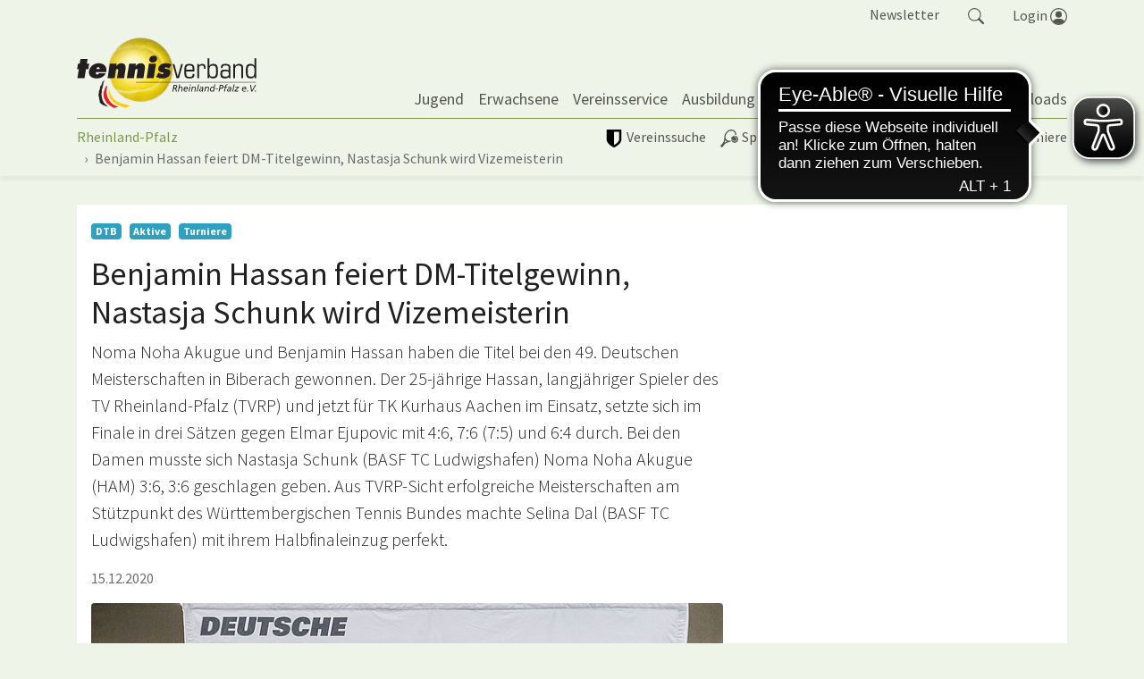

--- FILE ---
content_type: text/html; charset=utf-8
request_url: https://www.rlp-tennis.de/news/artikel/d/benjamin-hassan-feiert-dm-titelgewinn-nastasja-schunk-wird-vizemeisterin.html
body_size: 20039
content:
<!DOCTYPE html>
<html lang="de" dir="ltr" class="no-js">
	<head>
		<meta charset="utf-8">
		<!--
	site by mdlr
	This website is powered by TYPO3 - inspiring people to share!
	TYPO3 is a free open source Content Management Framework initially created by Kasper Skaarhoj and licensed under GNU/GPL.
	TYPO3 is copyright 1998-2026 of Kasper Skaarhoj. Extensions are copyright of their respective owners.
	Information and contribution at https://typo3.org/
-->
		<title>Benjamin Hassan feiert DM-Titelgewinn, Nastasja Schunk wird Vizemeisterin - Tennisverband Rheinland-Pfalz</title>
		<meta http-equiv="x-ua-compatible" content="IE=edge">
		<meta name="description" content="Noma Noha Akugue und Benjamin Hassan haben die Titel bei den 49. Deutschen Meisterschaften in Biberach gewonnen. Der 25-jährige Hassan, langjähriger Spieler des TV Rheinland-Pfalz (TVRP) und jetzt für TK Kurhaus Aachen im Einsatz, setzte sich im Finale in drei Sätzen gegen Elmar Ejupovic mit 4:6, 7:6 (7:5) und 6:4 durch. Bei den Damen musste sich Nastasja Schunk (BASF TC Ludwigshafen) Noma Noha Akugue (HAM) 3:6, 3:6 geschlagen geben. Aus TVRP-Sicht erfolgreiche Meisterschaften am Stützpunkt des Württembergischen Tennis Bundes machte Selina Dal (BASF TC Ludwigshafen) mit ihrem Halbfinaleinzug perfekt.">
		<meta name="viewport" content="width=device-width, initial-scale=1, minimum-scale=1">
		<meta name="robots" content="index,follow">
		<meta property="og:title" content="Benjamin Hassan feiert DM-Titelgewinn, Nastasja Schunk wird Vizemeisterin">
		<meta property="og:type" content="article">
		<meta property="og:url" content="https://www.rlp-tennis.de/news/artikel/d/benjamin-hassan-feiert-dm-titelgewinn-nastasja-schunk-wird-vizemeisterin.html">
		<meta property="og:site_name" content="Tennisverband Rheinland-Pfalz">
		<meta property="og:image" content="https://www.rlp-tennis.de/fileadmin/_processed_/4/6/csm_2020_12_DM_Biberach_Siegerehrung_Damen_Herren_Foto_DTB_Mathias_Schulz_46a3c9daa8.jpg">
		<meta property="og:image:width" content="1200">
		<meta property="og:image:height" content="786">
		<meta property="og:description" content="Noma Noha Akugue und Benjamin Hassan haben die Titel bei den 49. Deutschen Meisterschaften in Biberach gewonnen. Der 25-jährige Hassan, langjähriger Spieler des TV Rheinland-Pfalz (TVRP) und jetzt für TK Kurhaus Aachen im Einsatz, setzte sich im Finale in drei Sätzen gegen Elmar Ejupovic mit 4:6, 7:6 (7:5) und 6:4 durch. Bei den Damen musste sich Nastasja Schunk (BASF TC Ludwigshafen) Noma Noha Akugue (HAM) 3:6, 3:6 geschlagen geben. Aus TVRP-Sicht erfolgreiche Meisterschaften am Stützpunkt des Württembergischen Tennis Bundes machte Selina Dal (BASF TC Ludwigshafen) mit ihrem Halbfinaleinzug perfekt.">
		<meta name="twitter:card" content="summary">
		<meta name="apple-mobile-web-app-capable" content="no">
		<link rel="stylesheet" type="text/css" href="/typo3temp/assets/bootstrappackage/fonts/284ba9c5345a729d38fc3d3bb72eea6caaef6180abbc77928e15e42297d05f8b/webfont.css?1769260958" media="all">
		<link rel="stylesheet" type="text/css" href="/typo3temp/assets/compressed/merged-0660b2489e34cc530d2a1b78bcdd5211-fbc31fa466c6c56ec440510808568ea0.css?1710852001" media="all">
		<link rel="stylesheet" type="text/css" href="/typo3temp/assets/compressed/merged-418dcc286cd2bc1b241ce1bbe7da8fe6-1857547ed520ed702a73a361f033f26b.css?1751573057" media="all">
		<script src="/typo3temp/assets/compressed/merged-da124f5fc35798e010d088519f852d23-ca6a61b034d486cc8c2127e3d9ebf238.js?1710852001"></script>
		<script src="https://www.googletagmanager.com/gtag/js?id=G-0C04Z2563K" async="async"></script>
		<link rel="apple-touch-icon" sizes="180x180" href="/apple-touch-icon.png">
		<link rel="icon" type="image/png" sizes="32x32" href="/favicon-32x32.png">
		<link rel="icon" type="image/png" sizes="16x16" href="/favicon-16x16.png">
		<link rel="manifest" href="/site.webmanifest">
		<link rel="mask-icon" href="/safari-pinned-tab.svg" color="#4ab05a">
		<meta name="msapplication-TileColor" content="#4ab05a">
		<meta name="theme-color" content="#ffffff">
		<script async src="https://cdn.eye-able.com/configs/rlp-tennis.de.js"></script>
		<script async src="https://cdn.eye-able.com/public/js/eyeAble.js"></script>
		 </head>
	<body id="p66" class="page-66 pagelevel-2 language-0 backendlayout-special_news layout-default">
		<div id="top"></div>
		<div class="body-bg"><a class="sr-only sr-only-focusable" href="#page-content"><span>Springe zum Seiteninhalt</span></a>
			<div class="collapse" id="search-navigation">
				<div class="container">
					<div class="row">
						<div class="col-sm-12"><a class="float-right" data-toggle="collapse" href="#search-navigation" role="button" aria-expanded="false" aria-controls="search-navigation"><svg class="bi bi-x" width="1em" height="1em" viewBox="0 0 16 16" fill="currentColor" xmlns="http://www.w3.org/2000/svg">
									<path fill-rule="evenodd" d="M11.854 4.146a.5.5 0 010 .708l-7 7a.5.5 0 01-.708-.708l7-7a.5.5 0 01.708 0z" clip-rule="evenodd"></path>
									<path fill-rule="evenodd" d="M4.146 4.146a.5.5 0 000 .708l7 7a.5.5 0 00.708-.708l-7-7a.5.5 0 00-.708 0z" clip-rule="evenodd"></path>
								</svg> schließen </a></div>
						<div class="col-sm-12">
							<form action="/suche.html" method="get">
								<div class="form-row">
									<div class="col-9"><label for="navbar-meta-search-query" class="sr-only">Suche</label><input class="form-control" id="navbar-meta-search-query" pattern=".{3,}" required="" spellcheck="false" dir="ltr" title="Suchen" name="q" autocomplete="off" value="" placeholder="Wonach suchst du?" type="text" lang="de"></div>
									<div class="col-3">
										<button type="submit" class="form-control btn btn-primary">Suchen </button>
									</div>
								</div>
							</form>
						</div>
					</div>
				</div>
			</div>
			<div class="bg-light navbar-default" id="meta-navigation">
				<div class="container">
					<div class="row">
						<div class="col pr-0">
							<ul class="nav justify-content-end" id="tool-navigation">
								<li class="nav-item"><a class="nav-link" href="/newsletter-abo.html">Newsletter</a></li>
								<li class="nav-item"><a class="nav-link" id="search-item" data-toggle="collapse" href="#search-navigation" role="button" aria-expanded="false" aria-controls="search-navigation"><svg class="bi bi-search" width="1.1em" height="1.1em" viewBox="0 0 16 16" fill="currentColor" xmlns="http://www.w3.org/2000/svg">
											<path fill-rule="evenodd" d="M10.442 10.442a1 1 0 011.415 0l3.85 3.85a1 1 0 01-1.414 1.415l-3.85-3.85a1 1 0 010-1.415z" clip-rule="evenodd" />
												<path fill-rule="evenodd" d="M6.5 12a5.5 5.5 0 100-11 5.5 5.5 0 000 11zM13 6.5a6.5 6.5 0 11-13 0 6.5 6.5 0 0113 0z" clip-rule="evenodd" />
												</svg></a></li>
										<li class="nav-item dropdown dropdown-hover" id="login-item"><a class="nav-link" id="nav-item-login" aria-haspopup="true" aria-expanded="false" href="https://tvrp.liga.nu/cgi-bin/WebObjects/nuLigaTENDE.woa/wa/oAuthLogin?federation=RPF"><span style="position:relative;top:1px;">Login </span><svg class="bi bi-people-circle" width="1.2em" height="1.2em" viewBox="0 0 16 16" fill="currentColor" xmlns="http://www.w3.org/2000/svg">
													<path d="M13.468 12.37C12.758 11.226 11.195 10 8 10s-4.757 1.225-5.468 2.37A6.987 6.987 0 008 15a6.987 6.987 0 005.468-2.63z" />
														<path fill-rule="evenodd" d="M8 9a3 3 0 100-6 3 3 0 000 6z" clip-rule="evenodd" />
															<path fill-rule="evenodd" d="M8 1a7 7 0 100 14A7 7 0 008 1zM0 8a8 8 0 1116 0A8 8 0 010 8z" clip-rule="evenodd" />
															</svg></a>
														<div class="dropdown-menu dropdown-menu-right" aria-labelledby="nav-item-login">
															<form action="https://tvrp.liga.nu/cgi-bin/WebObjects/nuLigaTENDE.woa/wa/login" method="post" name="login" class="query">
																<p>Bereich für nuLiga Spielbetriebs- und Vereinsadministration</p>
																<h3>Anmeldung</h3>
																<div class="form-group"><label class="sr-only">Benutzer</label><input name="user" type="text" placeholder="Benutzername" class="form-control"></div>
																<div class="form-group"><input name="federations" value="TVRP" type="hidden"><input name="region" value="DE.SW.TVRP" type="hidden">
																	<button type="submit" class="btn btn-primary">Login</button>
																	<p><a href="https://tvrp.liga.nu/cgi-bin/WebObjects/nuLigaTENDE.woa/wa/requestPasswordForm?federation=RPF">Passwort vergessen?</a></p>
																</div>
															</form>
														</div>
													</li>
												</ul>
											</div>
										</div>
									</div>
								</div>
								<header id="page-header" class="bp-page-header navbar navbar-mainnavigation navbar-default navbar-has-image navbar-top">
									<div class="container"><a class="navbar-brand navbar-brand-image" title="Tennisverband Rheinland-Pfalz" href="/index.html"><img class="navbar-brand-logo-normal" src="/typo3conf/ext/rlp/Resources/Public/Images/rlp-tennis.svg" alt="RLP Tennis" height="90" width="169"><img class="navbar-brand-logo-inverted" src="/typo3conf/ext/rlp/Resources/Public/Images/rlp-tennis.svg" alt="RLP Tennis" height="90" width="169"></a>
										<button class="navbar-toggler collapsed" type="button" data-toggle="collapse" data-target="#mainnavigation" aria-expanded="false" aria-label="Navigation umschalten"><span class="navbar-toggler-icon"></span></button>
										<nav id="mainnavigation" class="collapse navbar-collapse">
											<ul class="navbar-nav">
												<li class="nav-item dropdown dropdown-hover"><a href="/jugend.html" id="nav-item-6" class="nav-link dropdown-toggle" title="Jugend" aria-haspopup="true" aria-expanded="false"><span class="nav-link-text">Jugend</span></a>
													<ul class="dropdown-menu " aria-labelledby="nav-item-6">
														<li><a href="/jugend/tennis-lernen-play-and-stay.html" class="dropdown-item" title="Tennis lernen - Play and Stay"><span class="dropdown-text">Tennis lernen - Play and Stay</span></a></li>
														<li><a href="/jugend/mainzelmaennchen-medenrunde.html" class="dropdown-item" title="Mainzelmännchen Medenrunde"><span class="dropdown-text">Mainzelmännchen Medenrunde</span></a></li>
														<li><a href="/jugend/schultennis.html" class="dropdown-item" title="Schultennis"><span class="dropdown-text">Schultennis</span></a></li>
														<li><a href="/jugend/kader-foerderkonzept.html" class="dropdown-item" title="Kader / Förderkonzept"><span class="dropdown-text">Kader / Förderkonzept</span></a></li>
														<li><a href="/jugend/juengstenturnierserie-u9-u10.html" class="dropdown-item" title="Jüngstenturnierserie U9 / U10"><span class="dropdown-text">Jüngstenturnierserie U9 / U10</span></a></li>
														<li><a href="/jugend/dtb-jugendrangliste.html" class="dropdown-item" title="DTB Jugendrangliste"><span class="dropdown-text">DTB Jugendrangliste</span></a></li>
														<li class="dropdown-divider"></li>
														<li><a href="/jugend/gegen-sexualisierte-gewalt-im-sport.html" class="dropdown-item" title="Gegen sexualisierte Gewalt im Sport"><span class="dropdown-text">Gegen sexualisierte Gewalt im Sport</span></a></li>
														<li><a href="/jugend/anti-doping.html" class="dropdown-item" title="Anti-Doping"><span class="dropdown-text">Anti-Doping</span></a></li>
													</ul>
												</li>
												<li class="nav-item dropdown dropdown-hover"><a href="/erwachsene.html" id="nav-item-315" class="nav-link dropdown-toggle" title="Erwachsene" aria-haspopup="true" aria-expanded="false"><span class="nav-link-text">Erwachsene</span></a>
													<ul class="dropdown-menu " aria-labelledby="nav-item-315">
														<li><a href="/erwachsene/neueinsteiger.html" class="dropdown-item" title="Neueinsteiger:in"><span class="dropdown-text">Neueinsteiger:in</span></a></li>
														<li><a href="/erwachsene/lotto-team-cup.html" class="dropdown-item" title="Lotto Team Cup"><span class="dropdown-text">Lotto Team Cup</span></a></li>
														<li><a href="/erwachsene/ranglisten.html" class="dropdown-item" title="Ranglisten"><span class="dropdown-text">Ranglisten</span></a></li>
													</ul>
												</li>
												<li class="nav-item dropdown dropdown-hover"><a href="/vereinsservice.html" id="nav-item-7" class="nav-link dropdown-toggle" title="Vereinsservice" aria-haspopup="true" aria-expanded="false"><span class="nav-link-text">Vereinsservice</span></a>
													<ul class="dropdown-menu " aria-labelledby="nav-item-7">
														<li><a href="/vereinsservice/vereinsberatung.html" class="dropdown-item" title="Vereinsberatung"><span class="dropdown-text">Vereinsberatung</span></a></li>
														<li><a href="/vereinsservice/symposium-2026.html" class="dropdown-item" title="Symposium 2026"><span class="dropdown-text">Symposium 2026</span></a></li>
														<li><a href="/vereinsservice/praemierung-innovativer-vereinsprojekte.html" class="dropdown-item" title="Prämierung innovativer Vereinsprojekte"><span class="dropdown-text">Prämierung innovativer Vereinsprojekte</span></a></li>
														<li><a href="/vereinsservice/inklusion.html" class="dropdown-item" title="Inklusion"><span class="dropdown-text">Inklusion</span></a></li>
														<li><a href="/vereinsservice/infrastruktur-nachhaltigkeit-ganzjahresplaetze.html" class="dropdown-item" title="Infrastruktur / Nachhaltigkeit / Ganzjahresplätze"><span class="dropdown-text">Infrastruktur / Nachhaltigkeit / Ganzjahresplätze</span></a></li>
														<li><a href="/vereinsservice/tennis-sportabzeichen.html" class="dropdown-item" title="Tennis Sportabzeichen"><span class="dropdown-text">Tennis Sportabzeichen</span></a></li>
														<li><a href="/vereinsservice/generali.html" class="dropdown-item" title="Generali"><span class="dropdown-text">Generali</span></a></li>
														<li class="dropdown-divider"></li>
														<li><a href="/vereinsservice/verbandszeitschrift-return.html" class="dropdown-item" title="Verbandszeitschrift return"><span class="dropdown-icon"><svg xmlns="http://www.w3.org/2000/svg" class="" width="16" height="16" viewBox="0 0 16 16" fill="currentColor">
																		<path fill-rule="evenodd" d="M3.214 1.072C4.813.752 6.916.71 8.354 2.146A.5.5 0 0 1 8.5 2.5v11a.5.5 0 0 1-.854.354c-.843-.844-2.115-1.059-3.47-.92-1.344.14-2.66.617-3.452 1.013A.5.5 0 0 1 0 13.5v-11a.5.5 0 0 1 .276-.447L.5 2.5l-.224-.447.002-.001.004-.002.013-.006a5.017 5.017 0 0 1 .22-.103 12.958 12.958 0 0 1 2.7-.869zM1 2.82v9.908c.846-.343 1.944-.672 3.074-.788 1.143-.118 2.387-.023 3.426.56V2.718c-1.063-.929-2.631-.956-4.09-.664A11.958 11.958 0 0 0 1 2.82z" clip-rule="evenodd"/>
																			<path fill-rule="evenodd" d="M12.786 1.072C11.188.752 9.084.71 7.646 2.146A.5.5 0 0 0 7.5 2.5v11a.5.5 0 0 0 .854.354c.843-.844 2.115-1.059 3.47-.92 1.344.14 2.66.617 3.452 1.013A.5.5 0 0 0 16 13.5v-11a.5.5 0 0 0-.276-.447L15.5 2.5l.224-.447-.002-.001-.004-.002-.013-.006-.047-.023a12.582 12.582 0 0 0-.799-.34 12.96 12.96 0 0 0-2.073-.609z" clip-rule="evenodd"/></svg></span><span class="dropdown-text">Verbandszeitschrift return</span></a></li>
															</ul>
														</li>
														<li class="nav-item dropdown dropdown-hover"><a href="/ausbildung.html" id="nav-item-197" class="nav-link dropdown-toggle" title="Ausbildung" aria-haspopup="true" aria-expanded="false"><span class="nav-link-text">Ausbildung</span></a>
															<ul class="dropdown-menu " aria-labelledby="nav-item-197">
																<li><a href="/ausbildung/terminkalender.html" class="dropdown-item" title="Terminkalender"><span class="dropdown-icon"><svg xmlns="http://www.w3.org/2000/svg" fill="currentColor" width="16" height="16" viewBox="0 0 512 512" class="">
																				<path d="M144 128c17.7 0 32-14.3 32-32V64c0-17.7-14.3-32-32-32s-32 14.3-32 32v32c0 17.7 14.3 32 32 32zm224 0c17.7 0 32-14.3 32-32V64c0-17.7-14.3-32-32-32s-32 14.3-32 32v32c0 17.7 14.3 32 32 32z"/>
																					<path d="M472 64h-56v40.7c0 22.5-23.2 39.3-47.2 39.3S320 127.2 320 104.7V64H192v40.7c0 22.5-24 39.3-48 39.3s-48-16.8-48-39.3V64H40c-4.4 0-8 3.6-8 8v400c0 4.4 3.6 8 8 8h432c4.4 0 8-3.6 8-8V72c0-4.4-3.6-8-8-8zm-40 368H80V176h352v256z"/></svg></span><span class="dropdown-text">Terminkalender</span></a></li>
																		<li><a href="/ausbildung/lehre-und-ausbildung.html" class="dropdown-item" title="Lehre und Ausbildung"><span class="dropdown-text">Lehre und Ausbildung</span></a></li>
																		<li><a href="/ausbildung/trainerinnen.html" class="dropdown-item" title="Trainer:innen"><span class="dropdown-text">Trainer:innen</span></a></li>
																		<li><a href="/ausbildung/stuhlschiedsrichter.html" class="dropdown-item" title="Stuhlschiedsrichter:innen"><span class="dropdown-text">Stuhlschiedsrichter:innen</span></a></li>
																		<li><a href="/ausbildung/oberschiedsrichter.html" class="dropdown-item" title="Oberschiedsrichter:innen"><span class="dropdown-text">Oberschiedsrichter:innen</span></a></li>
																	</ul>
																</li>
																<li class="nav-item dropdown dropdown-hover"><a href="/trendsport.html" id="nav-item-619" class="nav-link dropdown-toggle" title="Trendsport" aria-haspopup="true" aria-expanded="false"><span class="nav-link-text">Trendsport</span></a>
																	<ul class="dropdown-menu " aria-labelledby="nav-item-619">
																		<li><a href="/trendsport/padel.html" class="dropdown-item" title="Padel"><span class="dropdown-text">Padel</span></a></li>
																		<li><a href="/trendsport/pickleball.html" class="dropdown-item" title="Pickleball"><span class="dropdown-text">Pickleball</span></a></li>
																	</ul>
																</li>
																<li class="nav-item"><a href="/unsere-partner.html" id="nav-item-318" class="nav-link" title="Partner"><span class="nav-link-text">Partner</span></a></li>
																<li class="nav-item dropdown dropdown-hover"><a href="/verband.html" id="nav-item-3" class="nav-link dropdown-toggle" title="Verband" aria-haspopup="true" aria-expanded="false"><span class="nav-link-text">Verband</span></a>
																	<ul class="dropdown-menu " aria-labelledby="nav-item-3">
																		<li><a href="/verband/der-tennisverband-rheinland-pfalz.html" class="dropdown-item" title="Der Tennisverband Rheinland-Pfalz"><span class="dropdown-text">Der Tennisverband Rheinland-Pfalz</span></a></li>
																		<li><a href="/verband/praesidium-und-referenten.html" class="dropdown-item" title="Präsidium und Referenten"><span class="dropdown-text">Präsidium und Referenten</span></a></li>
																		<li><a href="/verband/geschaeftsstelle.html" class="dropdown-item" title="Geschäftsstelle"><span class="dropdown-text">Geschäftsstelle</span></a></li>
																		<li><a href="/verband/beiraete.html" class="dropdown-item" title="Beiräte"><span class="dropdown-text">Beiräte</span></a></li>
																		<li><a href="/verband/satzung.html" class="dropdown-item" title="Satzung"><span class="dropdown-text">Satzung</span></a></li>
																		<li><a href="/verband/beitragsstruktur.html" class="dropdown-item" title="Beitragsstruktur / Gebühren"><span class="dropdown-text">Beitragsstruktur / Gebühren</span></a></li>
																		<li><a href="/verband/sport-tut-gut-sport-tut-gutes.html" class="dropdown-item" title="Sport tut gut - Sport tut Gutes!"><span class="dropdown-text">Sport tut gut - Sport tut Gutes!</span></a></li>
																		<li><a href="/verband/imagefilm.html" class="dropdown-item" title="Imagefilm"><span class="dropdown-text">Imagefilm</span></a></li>
																		<li class="dropdown-divider"></li>
																		<li><a href="https://www.tennisverband-rheinland.de/index.html" class="dropdown-item" title="Rheinland"><span class="dropdown-icon"><svg xmlns="http://www.w3.org/2000/svg" fill="currentColor" width="16" height="16" viewBox="0 0 512 512" class="">
																						<path d="M160 115.4L180.7 96 352 256 180.7 416 160 396.7 310.5 256z"/></svg></span><span class="dropdown-text">Rheinland</span></a></li>
																			<li><a href="https://www.tvpfalz.de/index.html" class="dropdown-item" title="Pfalz"><span class="dropdown-icon"><svg xmlns="http://www.w3.org/2000/svg" fill="currentColor" width="16" height="16" viewBox="0 0 512 512" class="">
																							<path d="M160 115.4L180.7 96 352 256 180.7 416 160 396.7 310.5 256z"/></svg></span><span class="dropdown-text">Pfalz</span></a></li>
																				<li><a href="https://www.tvrheinhessen.de/index.html" class="dropdown-item" title="Rheinhessen"><span class="dropdown-icon"><svg xmlns="http://www.w3.org/2000/svg" fill="currentColor" width="16" height="16" viewBox="0 0 512 512" class="">
																								<path d="M160 115.4L180.7 96 352 256 180.7 416 160 396.7 310.5 256z"/></svg></span><span class="dropdown-text">Rheinhessen</span></a></li>
																					<li class="dropdown-divider"></li>
																					<li><a href="https://www.dtb-tennis.de/" class="dropdown-item" target="_blank" title="DTB"><span class="dropdown-icon"><svg xmlns="http://www.w3.org/2000/svg" fill="currentColor" width="16" height="16" viewBox="0 0 32 32">
																									<path d="M20.3 1c1.5 0 2.8.5 3.9 1.6L27.6 6c1.1 1.1 1.6 2.4 1.6 3.9 0 .7-.2 1.5-.7 2.3s-1 1.6-1.5 2.1l-.7.7c-.5-.9-1.1-1.7-1.9-2.4l-.4-.3 2.3-2.3-6-6.1-9.5 9.5 5.2 5.2-2.6 2.6-.4-.5-3.4-3.4C8.5 16.2 8 14.9 8 13.4s.5-2.8 1.6-3.9l6.9-6.9c1-1.1 2.3-1.6 3.8-1.6zM16 13.4l2.6-2.6c.2.1.3.3.5.4l3.4 3.4c1.1 1.1 1.6 2.4 1.6 3.9s-.5 2.8-1.6 3.9l-6.9 6.9c-1.1 1.1-2.4 1.6-3.9 1.6s-2.8-.5-3.9-1.6l-3.4-3.4c-1.1-1.1-1.6-2.4-1.6-3.9s.5-2.8 1.6-3.9l1.3-1.3c.5.9 1.1 1.7 1.8 2.5l.5.4L5.6 22l6 6.1 9.5-9.5-5.1-5.2z"></path>
																								</svg></span><span class="dropdown-text">DTB</span></a></li>
																					<li><a href="/verband/tennisde.html" class="dropdown-item" title="tennis.de"><span class="dropdown-text">tennis.de</span></a></li>
																				</ul>
																			</li>
																			<li class="nav-item"><a href="/downloads.html" id="nav-item-314" class="nav-link" title="Downloads"><span class="nav-link-text">Downloads</span></a></li>
																		</ul>
																	</nav>
																</div>
															</header>
															<div class="bg-light navbar-default" id="sports-navigation">
																<div class="container">
																	<div class="row">
																		<div class="col-lg-6 col-md-6 pl-0 pr-0">
																			<div class="nav-scroller-sports">
																				<ul class="nav" id="liga-navigation">
																					<li class="nav-item"><a href="/liga/vereine-1.html" id="nav-item-808" class="nav-link" ><span class="nav-link-icon"><svg xmlns="http://www.w3.org/2000/svg" xmlns:xlink="http://www.w3.org/1999/xlink" version="1.1" id="Layer_1" x="0px" y="0px" viewBox="0 0 512 512" style="enable-background:new 0 0 512 512;" xml:space="preserve" class="" width="20" height="20"><g id="XMLID_2_">
																										<path id="XMLID_6_" d="M405.3,277.3V64H256v378.9c26.5-13.7,50.3-29,70.8-46.1C378.9,356.7,405.3,316.6,405.3,277.3z M469.3,21.3 v256c0,18.8-3.4,38.4-11.1,57.2c-7.7,18.8-17.1,35.8-27.3,50.3c-10.2,14.5-23.9,29-39.3,42.7s-29,25.6-41.8,34.1 c-12.8,8.5-26.5,17.9-40.1,25.6s-23.9,13.7-29.9,16.2c-6,2.6-10.2,5.1-14.5,6.8c-2.6,1.7-6,1.7-8.5,1.7c-2.6,0-6-0.9-8.5-1.7 c-3.4-1.7-8.5-3.4-14.5-6.8c-6-2.6-16.2-8.5-29.9-16.2s-27.3-17.1-40.1-25.6c-12.8-8.5-27.3-20.5-41.8-34.1 c-15.4-13.7-28.2-28.2-39.3-42.7c-11.1-14.5-20.5-31.6-27.3-50.3c-9.4-18.8-12.8-38.4-12.8-57.2v-256c0-6,1.7-11.1,6-15.4 S58,0,64,0h384c6,0,11.1,1.7,15.4,6C467.6,10.2,469.3,15.4,469.3,21.3z"/></g></svg></span><span class="nav-link-text">Vereinssuche</span></a></li>
																						<li class="nav-item dropdown dropdown-hover"><a href="/liga.html" id="nav-item-4" class="nav-link dropdown-toggle" aria-haspopup="true" aria-expanded="false"><span class="nav-link-icon"><svg xmlns="http://www.w3.org/2000/svg" width="20" height="20" viewBox="0 0 284 284" version="1.1" fill="currentColor" class=""><g transform="matrix(1.20262,0,0,1.20262,-24.1123,-28.6424)">
																											<path d="M248.533,126.704C239.073,111.506 222.097,103.126 204.282,104.807C204.137,104.831 203.97,104.855 203.826,104.879L210.957,110.785C217.632,116.332 225.939,123.223 226.66,123.799C238.568,133.667 242.77,148.721 237.513,162.311C236.264,165.53 234.511,168.53 232.303,171.196C230.117,173.86 227.5,176.141 224.523,177.991C220.465,180.512 215.928,182.001 211.246,182.432C202.362,183.272 192.974,180.391 185.314,174.053C184.522,173.332 176.934,167.065 170.211,161.52L161.856,154.604C162.336,162.239 164.713,169.682 168.868,176.358C178.327,191.557 195.303,199.936 213.142,198.254C220.417,197.582 227.285,195.254 233.527,191.34C255.473,177.678 262.219,148.674 248.533,126.704Z" style="fill-rule:nonzero;"/></g><g transform="matrix(1.20262,0,0,1.20262,-24.1123,-28.6424)">
																												<path d="M183.873,111.697C173.236,118.324 165.817,128.697 162.984,140.918C162.624,142.528 162.336,144.112 162.143,145.721L174.701,156.117C189.731,168.529 189.828,168.625 190.116,168.937C197.583,175.083 210.188,178.638 220.801,172.011C223.13,170.57 225.171,168.769 226.876,166.704C228.605,164.614 229.974,162.263 230.957,159.741C235.111,149.032 231.75,137.099 222.386,129.344C221.594,128.743 218.905,126.51 206.467,116.161L194.99,106.678C191.124,107.856 187.402,109.512 183.873,111.697Z" style="fill-rule:nonzero;"/></g><g transform="matrix(1.20262,0,0,1.20262,-24.1123,-28.6424)">
																													<path d="M161.087,40.122C175.109,38.802 187.643,42.331 197.295,50.351C208.388,59.547 214.439,73.738 214.366,90.353C214.366,91.169 214.318,91.961 214.294,92.778C218.736,93.234 222.866,94.098 226.804,95.371C227.741,95.683 228.677,96.019 229.614,96.38C231.343,73.691 223.924,52.249 207.212,38.395C193.935,27.398 177.031,23.029 159.624,24.662C137.054,26.774 113.644,38.996 96.236,60.005C80.7,78.779 74.722,97.387 72.993,121.565C71.264,145.744 70.376,179.502 56.594,196.141C42.812,212.782 21.395,237.68 21.395,237.68C19.714,239.698 20.002,242.723 22.02,244.379L38.611,258.041C40.628,259.721 43.677,259.434 45.334,257.416C45.334,257.416 61.301,238.904 79.597,216.814C97.893,194.724 145.026,186.898 149.251,185.914C152.541,185.144 155.758,184.4 159.023,183.439C158.831,183.152 158.663,182.839 158.47,182.552C155.877,178.204 153.933,173.812 152.42,169.322C148.89,170.258 145.313,170.955 141.735,171.291C127.713,172.611 115.179,169.082 105.527,161.062C81.684,141.325 82.885,100.412 108.168,69.895C122.358,52.799 141.639,41.947 161.087,40.122ZM94.795,174.365C98.372,177.342 102.334,180.103 106.392,182.648C96.908,186.128 87.568,190.523 79.164,196.621L75.754,193.812C80.076,184.449 82.669,174.316 84.326,164.232C87.64,167.906 91.169,171.363 94.795,174.365Z" style="fill-rule:nonzero;"/></g></svg></span><span class="nav-link-text">Spielbetrieb | TORP</span></a>
																										<ul class="dropdown-menu " aria-labelledby="nav-item-4">
																											<li><a href="/liga/damen-herren.html" class="dropdown-item" title="Damen/Herren"><span class="dropdown-text">Damen/Herren</span></a></li>
																											<li><a href="/liga/altersklassen.html" class="dropdown-item" title="Altersklassen"><span class="dropdown-text">Altersklassen</span></a></li>
																											<li><a href="/liga/jugend.html" class="dropdown-item" title="Jugend"><span class="dropdown-text">Jugend</span></a></li>
																											<li><a href="/liga/mainzelmaennchen.html" class="dropdown-item" title="Mainzelmännchen"><span class="dropdown-text">Mainzelmännchen</span></a></li>
																											<li class="dropdown-divider"></li>
																											<li><a href="/liga/padelliga-rlp-stb.html" class="dropdown-item" title="Padelliga"><span class="dropdown-text">Padelliga</span></a></li>
																											<li class="dropdown-divider"></li>
																											<li><a href="https://www.tennis.de/mitfiebern/national/regionalliga/regionalliga-sued-west.html" class="dropdown-item" target="_blank" title="Regionalliga"><span class="dropdown-text">Regionalliga</span></a></li>
																											<li><a href="https://www.tennis.de/mitfiebern/national/bundesligen.html" class="dropdown-item" target="_blank" title="Bundesliga"><span class="dropdown-text">Bundesliga</span></a></li>
																											<li class="dropdown-divider"></li>
																											<li><a href="/liga/archiv.html" class="dropdown-item" title="Archiv"><span class="dropdown-text">Archiv</span></a></li>
																										</ul>
																									</li>
																									<li class="nav-item dropdown dropdown-hover"><a href="/spielbetrieb/vereinspokal.html" id="nav-item-702" class="nav-link dropdown-toggle" aria-haspopup="true" aria-expanded="false"><span class="nav-link-icon"><svg xmlns="http://www.w3.org/2000/svg" fill="currentColor" width="20" height="20" viewBox="0 0 512 512" class="">
																													<path d="M464 256c0-114.863-93.13-208-208-208-114.863 0-208 93.136-208 208 0 114.863 93.137 208 208 208a212.3 212.3 0 0 0 7.587-.152 202.801 202.801 0 0 0 4.258-.191c.85-.047 1.698-.104 2.547-.161.639-.044 1.279-.08 1.917-.13 1.354-.104 2.705-.221 4.055-.352v-.009c97.47-9.474 175.229-86.229 186.274-183.223l.057-.001a208.679 208.679 0 0 0 1.196-16.05l-.049.001c.095-2.566.158-5.141.158-7.732zm-17.335 0c0 2.568-.066 5.121-.167 7.664-23.639-1.076-46.677-6.106-68.616-15.005-25.791-10.458-48.938-25.831-68.797-45.691-19.86-19.86-35.233-43.007-45.692-68.797-8.903-21.956-13.935-45.014-15.006-68.67 2.527-.1 5.063-.165 7.614-.165C361.13 65.335 446.665 150.869 446.665 256zm-381.328 0c0-1.318.023-2.631.05-3.942 22.476 1.379 44.388 6.337 65.3 14.817 25.791 10.458 48.938 25.831 68.798 45.691 19.86 19.859 35.232 43.007 45.691 68.798 8.474 20.896 13.43 42.792 14.814 65.249a196.04 196.04 0 0 1-3.99.051C150.87 446.664 65.336 361.13 65.337 256zm210.606 189.623c-3.273-52.566-24.974-104.198-65.145-144.369-40.186-40.186-91.84-61.889-144.427-65.15 9.172-88.053 78.52-158.478 166.074-169.313 2.595 53.64 24.36 106.525 65.326 147.49 40.949 40.952 93.811 62.713 147.433 65.322-10.853 87.515-81.247 156.829-169.261 166.02z"/></svg></span><span class="nav-link-text">Vereinspokal</span></a>
																											<ul class="dropdown-menu " aria-labelledby="nav-item-702">
																												<li><a href="/spielbetrieb/vereinspokal/allgemeine-infos.html" class="dropdown-item" title="Allgemeine Infos"><span class="dropdown-text">Allgemeine Infos</span></a></li>
																												<li><a href="/spielbetrieb/vereinspokal/damen-herren.html" class="dropdown-item" title="Damen/Herren"><span class="dropdown-text">Damen/Herren</span></a></li>
																												<li><a href="/spielbetrieb/vereinspokal/altersklassen.html" class="dropdown-item" title="Altersklassen"><span class="dropdown-text">Altersklassen</span></a></li>
																											</ul>
																										</li>
																										<li class="nav-item dropdown dropdown-hover"><a href="/spielbetrieb/turniere.html" id="nav-item-157" class="nav-link dropdown-toggle" aria-haspopup="true" aria-expanded="false"><span class="nav-link-icon"><svg xmlns="http://www.w3.org/2000/svg" width="20" height="20" viewBox="0 0 512 512" version="1.1" fill="currentColor" class="">
																														<path d="M466.45,49.374C459.385,41.066 449.082,36.303 438.183,36.303L402.41,36.303L402.41,25.113C402.41,11.266 391.143,0 377.297,0L134.705,0C120.857,0 109.593,11.266 109.593,25.112L109.593,36.302L73.816,36.302C62.917,36.302 52.613,41.066 45.549,49.373C38.557,57.594 35.535,68.392 37.26,78.997C46.66,136.797 83.035,187.86 134.66,215.869C139.377,227.21 144.719,237.952 150.668,247.96C169.67,279.935 193.293,302.033 219.295,312.72C221.93,339.364 204.201,364.605 177.501,370.62C177.444,370.633 177.404,370.653 177.348,370.666C172.137,371.911 168.258,376.587 168.258,382.179L168.258,436.542L146.272,436.542C126.67,436.542 110.723,452.489 110.723,472.091L110.723,500.149C110.723,506.694 116.028,511.999 122.573,511.999L390.56,511.999C397.105,511.999 402.41,506.694 402.41,500.149L402.41,472.091C402.41,452.489 386.463,436.542 366.861,436.542L344.873,436.542L344.873,382.18C344.873,376.577 340.98,371.894 335.755,370.66C335.706,370.648 335.659,370.632 335.61,370.62C308.708,364.565 290.946,339.07 293.858,312.226C319.406,301.366 342.615,279.465 361.337,247.962C367.286,237.953 372.627,227.21 377.345,215.867C428.967,187.857 465.34,136.795 474.74,78.997C476.465,68.392 473.443,57.595 466.45,49.374ZM60.652,75.192C60.036,71.405 61.083,67.688 63.601,64.726C66.156,61.722 69.878,60 73.815,60L109.592,60L109.592,81.802C109.592,115.988 113.955,149.102 122.224,179.385C89.728,153.706 67.354,116.403 60.652,75.192ZM366.861,460.243C373.395,460.243 378.711,465.559 378.711,472.093L378.711,488.301L134.422,488.301L134.422,472.093C134.422,465.559 139.738,460.243 146.272,460.243L366.861,460.243ZM321.173,394.03L321.173,436.543L191.96,436.543L191.96,394.03L321.173,394.03ZM223.037,370.331C225.966,367.107 228.644,363.612 231.039,359.871C238.936,347.532 243.081,333.514 243.267,319.197C247.476,319.77 251.724,320.077 256.008,320.077C260.669,320.077 265.287,319.719 269.86,319.041C270.13,338.28 277.618,356.491 290.209,370.33L223.037,370.33L223.037,370.331ZM378.709,81.803C378.709,140.182 365.303,194.892 340.962,235.852C317.77,274.882 287.598,296.377 256.006,296.377C224.409,296.377 194.235,274.883 171.04,235.854C146.698,194.893 133.292,140.183 133.292,81.805L133.292,25.112C133.292,24.332 133.926,23.699 134.704,23.699L377.295,23.699C378.075,23.699 378.709,24.333 378.709,25.112L378.709,81.803ZM451.348,75.192C444.646,116.4 422.274,153.702 389.779,179.383C398.047,149.1 402.41,115.988 402.41,81.803L402.41,60.001L438.183,60.001C442.121,60.001 445.843,61.724 448.397,64.727C450.915,67.688 451.963,71.405 451.348,75.192Z" style="fill-rule:nonzero;"/></svg></span><span class="nav-link-text">Turniere</span></a>
																												<ul class="dropdown-menu dropdown-menu-right" aria-labelledby="nav-item-157">
																													<li><a href="/spielbetrieb/turniere.html" class="dropdown-item" title="Alle Turniere"><span class="dropdown-text">Alle Turniere</span></a></li>
																													<li class="dropdown-divider"></li>
																													<li><a href="/spielbetrieb/turniere/lotto-team-cup.html" class="dropdown-item" title="Lotto Team Cup"><span class="dropdown-text">Lotto Team Cup</span></a></li>
																													<li><a href="/spielbetrieb/turniere/juengstenturnierserie-u9-u10.html" class="dropdown-item" title="Jüngstenturnierserie U9 / U10"><span class="dropdown-text">Jüngstenturnierserie U9 / U10</span></a></li>
																													<li class="dropdown-divider"></li>
																													<li><a href="https://www.tennis.de/spielen/lizenz-fuer-ranglisten-und-lk-spieler.html" class="dropdown-item" title="DTB Lizenzgebühr für Ranglisten- und LK-Spieler"><span class="dropdown-text">DTB Lizenzgebühr für Ranglisten- und LK-Spieler</span></a></li>
																												</ul>
																											</li>
																										</ul>
																									</div>
																								</div>
																								<div class="col-lg-6 col-md-6 pl-0 pr-0">
																									<div class="nav-scroller">
																										<p class="sr-only" id="breadcrumb">Sie sind hier:</p>
																										<ol class="breadcrumb" id="breadcrumb-navigation">
																											<li class="breadcrumb-item"><a class="breadcrumb-link" href="/index.html" title="Rheinland-Pfalz"><span class="breadcrumb-text">Rheinland-Pfalz</span></a></li>
																											<li class="breadcrumb-item active" aria-current="page"><span class="breadcrumb-text">Benjamin Hassan feiert DM-Titelgewinn, Nastasja Schunk wird Vizemeisterin</span></li>
																										</ol>
																									</div>
																								</div>
																							</div>
																						</div>
																						<div class="header-shadow"></div>
																					</div>
																					<div id="page-content-wrapper" class="bp-page-content main-section">
																						<div id="page-content" class="container container-relative">
																							<div id="c2" class="frame frame-default frame-type-list frame-layout-0 frame-background-none frame-no-backgroundimage frame-space-before-none frame-space-after-none">
																								<div class="frame-container">
																									<div class="frame-inner">
																										<div class="news news-single" xmlns:f="http://typo3.org/ns/TYPO3/CMS/Fluid/ViewHelpers">
																											<div class="article" itemscope="itemscope" itemtype="https://schema.org/Articleschema.org/Article">
																												<article class="article detail" itemscope="itemscope" itemtype="https://schema.org/Articleschema.org/Article">
																													<div class="row">
																														<div class="col-md-12">
																															<p class="categorylist"><span class="badge badge-info">DTB</span> &nbsp; <span class="badge badge-info">Aktive</span> &nbsp; <span class="badge badge-info">Turniere</span> &nbsp; </p>
																														</div>
																														<div class="col-md-8">
																															<div class="news-header">
																																<h1><span itemprop="headline">Benjamin Hassan feiert DM-Titelgewinn, Nastasja Schunk wird Vizemeisterin</span></h1>
																															</div>
																															<div class="news-block">
																																<p itemprop="description" class="lead"> Noma Noha Akugue und Benjamin Hassan haben die Titel bei den 49. Deutschen Meisterschaften in Biberach gewonnen. Der 25-jährige Hassan, langjähriger Spieler des TV Rheinland-Pfalz (TVRP) und jetzt für TK Kurhaus Aachen im Einsatz, setzte sich im Finale in drei Sätzen gegen Elmar Ejupovic mit 4:6, 7:6 (7:5) und 6:4 durch. Bei den Damen musste sich Nastasja Schunk (BASF TC Ludwigshafen) Noma Noha Akugue (HAM) 3:6, 3:6 geschlagen geben. Aus TVRP-Sicht erfolgreiche Meisterschaften am Stützpunkt des Württembergischen Tennis Bundes machte Selina Dal (BASF TC Ludwigshafen) mit ihrem Halbfinaleinzug perfekt. </p>
																																<p class="text-muted"><span><time datetime="2020-12-15"> 15.12.2020
																																			<meta itemprop="datePublished" content="2020-12-15"></time></span></p>
																															</div>
																														</div>
																													</div>
																													<div class="row">
																														<div class="col-md-8">
																															<div class="news-img news-img-teaser">
																																<figure class="figure image"><a class="lightbox" title="_" rel="lightbox-group" href="/fileadmin/News/2020_12_DM_Biberach_Siegerehrung_Damen_Herren_Foto_DTB_Mathias_Schulz.jpg" data-lightbox-width="2560" data-lightbox-height="1707" data-lightbox-caption="Foto: DTB/Mathias Schulz "><img class="figure-img img-fluid rounded" src="/fileadmin/_processed_/4/6/csm_2020_12_DM_Biberach_Siegerehrung_Damen_Herren_Foto_DTB_Mathias_Schulz_fc1bba69b7.jpg" width="715" height="468" alt=""></a>
																																	<figcaption class="figure-caption caption"> Foto: DTB/Mathias Schulz </figcaption>
																																</figure>
																															</div>
																															<div class="news-text-wrap" itemprop="articleBody">
																																<p>In der Herrenkonkurrenz hat sich mit Benjamin Hassan (TK Kurhaus Aachen) ein neuer Spieler in die Siegerliste der Deutschen Meisterschaften eingetragen. In einem packenden Finale über drei Sätze rang der 25-Jährige mit 4:6, 7:6 (5:7) und 6:4 Elmar Ejupovic (TC Bad Homburg) nieder. Der an Fünf gesetzte Ejupovic hatte im Halbfinale Titelverteidiger Daniel Masur aus dem Turnier geworfen. Hassan, der von Position vier der Setzliste (DTB-20) aus ins Turnier gestartet war, hatte bis dahin seine größte Aufgabe beim 6:3, 4:6, 6:3-Sieg im Viertelfinale über den ungesetzten Jakob Schnaitter (BTV) lösen müssen.</p>
																																<p>Die Freude über den DM-Titel war nach dem Drei-Satz-Krimi groß. „Ich bin jetzt erst einmal erleichtert und natürlich auch stolz, dass sich für mich das ganze Training nach einer sehr langen Turnierpause ausgezahlt hat“, sagte der gebürtige Saarländer Hassan nach dem Finale. Zum Match selbst meinte er: „Ich habe insgesamt gut retourniert und mich aus schwierigen Situationen, auch durch gute Antizipation, immer wieder befreien können.“</p>
																																<p><strong>Zwei TVRP-Damen unter den Top 4</strong></p>
																																<p>Die erst 17-Jährige Noma Noha Akugue (Der Club an der Alster) ist neue Deutsche Meisterin. Im Finale schlug sie die gleichaltrige Nastasja Schunk (BASF TC Ludwigshafen) mit 6:3 und 6:3. 1:28 Stunden dauerte das Duell der beiden Linkshänderinnen, die den Porsche-Nachwuchsteams des Deutschen Tennis Bundes angehören: Noha Akugue dem Porsche Junior Team, Schunk ist Mitglied des Porsche Talent Teams. Noha Akungue ist damit die jüngste Titelträgerin der bislang zwölf Mal in Biberach ausgetragenen Hallenmeisterschaften. Überhaupt jünger bei nationalen Titelkämpfen waren nur 1984 die damals 15-jährige Steffi Graf bei den Hallenmeisterschaften in Mainz und Isabel Cueto (16) bei den damals zusätzlich auch unter freiem Himmel ausgetragenen Meisterschaften.</p>
																																<p>„Zum Saisonabschluss noch so einen Titel zu gewinnen, ist natürlich toll. Wie schon in den letzten Tagen hier in Biberach habe ich auch im Endspiel versucht, ohne Erwartungen auf den Platz zu gehen und das Beste rauszuholen. Dass es am Schluss nochmal eng wurde, lag weniger an meinem Kopf, sondern daran, dass mich meine fünf Matches auch körperlich mitgenommen hatten“, meinte Noha Akugue, die in Glinde bei Hamburg beheimatet ist, zu ihrer triumphalen Woche.</p>
																																<p>Bei Schunk dürften trotz der Finalniederlage Stolz und Freude über eine erfolgreiche Turnierwoche und Platz zwei überwogen haben. Die BASF-Spielerin war als Nummer zehn der Setzliste unaufhaltsam durch die Runden gezogen, hatte sowohl routinierte Spielerinnen (3:6, 6:2, 6:3 gegen Steffi Bachofer/WTB) als auch Talente wie Mara Guth (HTV, 6:1, 6:3) im Viertelfinale aus dem Turnier geworfen. Das Halbfinal wurde eine rheinland-pfälzische Angelegenheit, im Duell der beiden BASF-Damen sicherte sich Schunk per 6:2, 4:6, 6:1-Erfolg über Selina Dal den Finaleinzug. Und auch hier galt: Dal konnte sich über eine tolle Turnierwoche und ein starkes Abschneiden freuen.</p>
																																<p>Belohnt wurden die beiden neuen Deutschen Meister mit jeweils 3600 Euro Preisgeld, für Platz zwei gab es 2300 Euro. Insgesamt waren die Deutschen Meisterschaften mit 34.000 Euro dotiert.</p>
																																<p><strong>Positives Fazit zu Deutschen Meisterschaften</strong></p>
																																<p>Mit den Deutschen Meisterschaften, die wie viele andere Veranstaltungen ohne Publikum ausgetragen wurden, ist das letzte offizielle Tennisturnier in diesem Jahr zu Ende gegangen. „Ich gratuliere im Namen des ganzen DTB und seines Präsidiums ganz herzlich Noma Noha Akugue und Benjamin Hassan zu ihren ersten deutschen Meistertiteln. Besonders erfreulich ist, dass bei den Damen der Nachwuchs die Gelegenheit genutzt und sich in den Vordergrund gespielt hat“, sagte DTB-Präsident Ulrich Klaus.</p>
																																<p>Und Thomas Heil, DTB-Vize-Präsident Wettkampfsport, ergänzte: „Es war uns wichtig, die Deutschen Meisterschaften auch im Jahr 2020 stattfinden zu lassen. Auch wenn dies ohne Zuschauer geschehen musste. Mein Dank gilt den Verantwortlichen beim Württembergischen Tennis-Bund um Turnierdirektor Stefan Hofherr für die reibungslose Organisation und Durchführung der Deutschen&nbsp;Meisterschaften. Trotz einer kurzen Planungs- und Vorbereitungszeit haben die Rädchen wie in den vergangenen Jahren sehr gut ineinandergegriffen und die Spielerinnen und Spieler haben sich wohl betreut sowie vor allen Dingen sicher gefühlt.“</p>
																																<p>„Es war ein besonderes Turnier in einem besonderen Tennisjahr“, fasste WTB-Präsident und Turnierdirektor Stefan Hofherr bei der abschließenden Siegerehrung zusammen. „Es war eine arbeitsintensive Woche, insbesondere der ganzen Hygienemaßnahmen wegen. Die Aktiven sind damit aber sehr diszipliniert umgegangen und haben gezeigt, dass sich Tennisspielerinnen und Tennisspieler daran halten können. Ich bin der Überzeugung, dass es richtig war, diese Meisterschaften durchzuführen und zu zeigen, dass wir unter den durchgeführten und befolgten Hygienemaßnahmen Tennis stattfinden lassen können.“<br><br><a href="https://mybigpoint.tennis.de/web/guest/turniersuche?tournamentId=444988" target="_blank" class="btn btn-primary" rel="noreferrer">Ergebnisse 2020</a></p>
																															</div>
																															<div class="news-related-wrap"></div>
																														</div>
																														<div class="col-md-4"></div>
																													</div>
																												</article>
																												<div class="row">
																													<div class="col-sm-8"></div>
																												</div>
																											</div>
																										</div>
																									</div>
																								</div>
																							</div>
																							<div class="row">
																								<div class="col-md-8">
																									<div id="c374" class="frame frame-default frame-type-list frame-layout-0 frame-background-none frame-no-backgroundimage frame-space-before-none frame-space-after-none">
																										<div class="frame-container">
																											<div class="frame-inner">
																												<header class="frame-header">
																													<h2 class="element-header "><span>Top-Themen der Redaktion</span></h2>
																												</header>
																												<div class="news-list-view">
																													<article class="article-item articletype-0 topnews" itemscope="itemscope" itemtype="https://schema.org/Articleschema.org/Article">
																														<div class="card">
																															<div class="row no-gutters">
																																<div class="col-md-4 foto"><a title="Die Gruppeneinteilungen sind ab sofort online!" href="/news/artikel/d/gruppeneinteilung-ab-donnerstag-online-1.html"><img class="card-img" title="Die Gruppeneinteilungen sind ab sofort online!" src="/fileadmin/_processed_/8/4/csm_%40justus.fotos-20250628-DSC05599_7b53363d6b.jpg" width="480" height="300" alt=""></a></div>
																																<div class="col-md-8">
																																	<div class="card-body">
																																		<div class="categorylist image"><span class="label label-primary">Spielbetrieb</span></div>
																																		<h3 class="card-title" itemprop="headline"><a href="/news/artikel/d/gruppeneinteilung-ab-donnerstag-online-1.html"><span itemprop="headline">Die Gruppeneinteilungen sind ab sofort online!</span></a></h3>
																																		<p class="card-text" itemprop="description">Der Upload der Gruppeneinteilungen für die Medenrunde 2026 ist abgeschlossen und die Gruppen ab sofort einsehbar. </p>
																																		<small class="text-muted"><time datetime="2026-01-22"> 22.01.2026
																																				<meta itemprop="datePublished" content="2026-01-22"></time></small></div>
																																</div>
																															</div>
																														</div>
																													</article>
																													<article class="article-item articletype-0 topnews" itemscope="itemscope" itemtype="https://schema.org/Articleschema.org/Article">
																														<div class="card">
																															<div class="row no-gutters">
																																<div class="col-md-4 foto"><a title="Die ersten Verbandsliga Meister der Rheinland-Pfalz/Saarland Padelliga stehen fest" href="/news/artikel/d/die-ersten-verbandsliga-meister-der-rheinland-pfalz-saarland-padelliga.html"><img class="card-img" title="Die ersten Verbandsliga Meister der Rheinland-Pfalz/Saarland Padelliga stehen fest" src="/fileadmin/_processed_/7/e/csm_BASF_und_Pfrimmpark_6df89b95d4.jpeg" width="480" height="300" alt=""></a></div>
																																<div class="col-md-8">
																																	<div class="card-body">
																																		<div class="categorylist image"><span class="label label-primary">Padel</span></div>
																																		<h3 class="card-title" itemprop="headline"><a href="/news/artikel/d/die-ersten-verbandsliga-meister-der-rheinland-pfalz-saarland-padelliga.html"><span itemprop="headline">Die ersten Verbandsliga Meister der Rheinland-Pfalz/Saarland Padelliga stehen fest</span></a></h3>
																																		<p class="card-text" itemprop="description">In mehreren Konkurrenzen wurden 2025 erstmalig Verbandsliga-Meister im Padel in Rheinland-Pfalz/Saarland ermittelt. Alle Ergebnisse und Siegerteams im Überblick. </p>
																																		<small class="text-muted"><time datetime="2026-01-12"> 12.01.2026
																																				<meta itemprop="datePublished" content="2026-01-12"></time></small></div>
																																</div>
																															</div>
																														</div>
																													</article>
																													<article class="article-item articletype-0 topnews" itemscope="itemscope" itemtype="https://schema.org/Articleschema.org/Article">
																														<div class="card">
																															<div class="row no-gutters">
																																<div class="col-md-4 foto"><a title="Die Jüngstenturnierserie U9/U10 geht in die 2. Saison" href="/news/artikel/d/die-juengstenturnierserie-des-tv-rlp-geht-in-die-2-saison.html"><img class="card-img" title="Die Jüngstenturnierserie U9/U10 geht in die 2. Saison" src="/fileadmin/_processed_/c/9/csm_Alle_zusammen_81049a6d31.jpeg" width="480" height="300" alt=""></a></div>
																																<div class="col-md-8">
																																	<div class="card-body">
																																		<div class="categorylist image"><span class="label label-primary">Jugend</span></div>
																																		<h3 class="card-title" itemprop="headline"><a href="/news/artikel/d/die-juengstenturnierserie-des-tv-rlp-geht-in-die-2-saison.html"><span itemprop="headline">Die Jüngstenturnierserie U9/U10 geht in die 2. Saison</span></a></h3>
																																		<p class="card-text" itemprop="description">Am Wochenende nehmen 25 Spieler/innen am ersten Turnier der Saison 2026 teil. Hier gibt es alle Infos zur beliebten Turnierserie - inklusive Zuschüsse für ausrichtende Vereine! </p>
																																		<small class="text-muted"><time datetime="2026-01-07"> 07.01.2026
																																				<meta itemprop="datePublished" content="2026-01-07"></time></small></div>
																																</div>
																															</div>
																														</div>
																													</article>
																												</div>
																											</div>
																										</div>
																									</div>
																								</div>
																								<div class="col-md-4"></div>
																							</div>
																							<div class="row">
																								<div class="col-md-6">
																									<div id="c2301" class="frame frame-default frame-type-list frame-layout-0 frame-background-none frame-no-backgroundimage frame-space-before-none frame-space-after-none">
																										<div class="frame-container">
																											<div class="frame-inner">
																												<header class="frame-header">
																													<h2 class="element-header "><span>Kategorien</span></h2>
																												</header>
																												<div class="news-catmenu"><a class="btn btn-outline-primary normal" href="/news/nachrichten-uebersicht.html?tx_news_pi1%5BoverwriteDemand%5D%5Bcategories%5D=96&amp;cHash=d8a9c5e0c2f6d537e1d0ff201f3bf623">Return </a><a class="btn btn-outline-primary normal" href="/news/nachrichten-uebersicht.html?tx_news_pi1%5BoverwriteDemand%5D%5Bcategories%5D=88&amp;cHash=dcee963571022654b9531e01b6a12fa2">Vereinspokal </a><a class="btn btn-outline-primary normal" href="/news/nachrichten-uebersicht.html?tx_news_pi1%5BoverwriteDemand%5D%5Bcategories%5D=89&amp;cHash=5e15a669cbab25ab09171bfc73128ea4">Inklusion </a><a class="btn btn-outline-primary normal" href="/news/nachrichten-uebersicht.html?tx_news_pi1%5BoverwriteDemand%5D%5Bcategories%5D=99&amp;cHash=2583277028ed1cb66644cdce91b0609c">Padel </a><a class="btn btn-outline-primary normal" href="/news/nachrichten-uebersicht.html?tx_news_pi1%5BoverwriteDemand%5D%5Bcategories%5D=95&amp;cHash=6a5f1e275d6a295f5e7fef985305dd81">Pickleball </a><a class="btn btn-outline-primary normal" href="/news/nachrichten-uebersicht.html?tx_news_pi1%5BoverwriteDemand%5D%5Bcategories%5D=98&amp;cHash=114b8e21173500b7a06f6340dc07e9c4">Sonstiges </a><a class="btn btn-outline-primary normal" href="/news/nachrichten-uebersicht.html?tx_news_pi1%5BoverwriteDemand%5D%5Bcategories%5D=19&amp;cHash=af78a4e00b9d330758721920cebc7b19">Spielbetrieb </a><a class="btn btn-outline-primary normal" href="/news/nachrichten-uebersicht.html?tx_news_pi1%5BoverwriteDemand%5D%5Bcategories%5D=28&amp;cHash=9d858b095a0e15e314029a8603b141f6">DTB </a><a class="btn btn-outline-primary normal" href="/news/nachrichten-uebersicht.html?tx_news_pi1%5BoverwriteDemand%5D%5Bcategories%5D=22&amp;cHash=be7e101691518e376bb4a8f36dcecd22">Trainer </a><a class="btn btn-outline-primary normal" href="/news/nachrichten-uebersicht.html?tx_news_pi1%5BoverwriteDemand%5D%5Bcategories%5D=25&amp;cHash=c879060438103ee99e2842b78721d996">Partner </a><a class="btn btn-outline-primary normal" href="/news/nachrichten-uebersicht.html?tx_news_pi1%5BoverwriteDemand%5D%5Bcategories%5D=8&amp;cHash=4a795727e7daa6ce440567351ccad113">Senioren </a><a class="btn btn-outline-primary normal" href="/news/nachrichten-uebersicht.html?tx_news_pi1%5BoverwriteDemand%5D%5Bcategories%5D=7&amp;cHash=c97a3fb3c2e1034455191516968564e0">Aktive </a><a class="btn btn-outline-primary normal" href="/news/nachrichten-uebersicht.html?tx_news_pi1%5BoverwriteDemand%5D%5Bcategories%5D=6&amp;cHash=2b3f92a8aee254c655cec94501c5824e">Jugend </a><a class="btn btn-outline-primary normal" href="/news/nachrichten-uebersicht.html?tx_news_pi1%5BoverwriteDemand%5D%5Bcategories%5D=3&amp;cHash=f16fdf21147c3d86a11bbe61aa211bd1">Turniere </a><a class="btn btn-outline-primary normal" href="/news/nachrichten-uebersicht.html?tx_news_pi1%5BoverwriteDemand%5D%5Bcategories%5D=2&amp;cHash=6d12254d6f95d40fd8d61483ec9d0039">Ausbildung </a><a class="btn btn-outline-primary normal" href="/news/nachrichten-uebersicht.html?tx_news_pi1%5BoverwriteDemand%5D%5Bcategories%5D=30&amp;cHash=64add33704db1fbbaf52959fd9aea5d8">LSB </a><br><a class="btn btn-outline-default" href="/news/nachrichten-uebersicht.html">Alle Nachrichten</a></div>
																											</div>
																										</div>
																									</div>
																								</div>
																								<div class="col-md-6">
																									<div id="c2302" class="frame frame-default frame-type-list frame-layout-0 frame-background-none frame-no-backgroundimage frame-space-before-none frame-space-after-none">
																										<div class="frame-container">
																											<div class="frame-inner">
																												<header class="frame-header">
																													<h2 class="element-header "><span>Zeitraum</span></h2>
																												</header>
																												<div class="news-month">
																													<div><b>2026 </b><a class="btn btn-outline-primary btn-sm normal" href="/news/nachrichten-uebersicht.html?tx_news_pi1%5Bcontroller%5D=News&amp;tx_news_pi1%5BoverwriteDemand%5D%5Bmonth%5D=01&amp;tx_news_pi1%5BoverwriteDemand%5D%5Byear%5D=2026&amp;cHash=0291fe3552e7b59ec2a2075cc6609c2f">01</a></div>
																													<div><b>2025 </b><a class="btn btn-outline-primary btn-sm normal" href="/news/nachrichten-uebersicht.html?tx_news_pi1%5Bcontroller%5D=News&amp;tx_news_pi1%5BoverwriteDemand%5D%5Bmonth%5D=12&amp;tx_news_pi1%5BoverwriteDemand%5D%5Byear%5D=2025&amp;cHash=70b6154acc79b4a544f93f6d555fdda1">12</a><a class="btn btn-outline-primary btn-sm normal" href="/news/nachrichten-uebersicht.html?tx_news_pi1%5Bcontroller%5D=News&amp;tx_news_pi1%5BoverwriteDemand%5D%5Bmonth%5D=11&amp;tx_news_pi1%5BoverwriteDemand%5D%5Byear%5D=2025&amp;cHash=b78e92aaa8c362ec662edb82628ad570">11</a><a class="btn btn-outline-primary btn-sm normal" href="/news/nachrichten-uebersicht.html?tx_news_pi1%5Bcontroller%5D=News&amp;tx_news_pi1%5BoverwriteDemand%5D%5Bmonth%5D=10&amp;tx_news_pi1%5BoverwriteDemand%5D%5Byear%5D=2025&amp;cHash=a9c639dfe207793c808c45b0aec9e1fd">10</a><a class="btn btn-outline-primary btn-sm normal" href="/news/nachrichten-uebersicht.html?tx_news_pi1%5Bcontroller%5D=News&amp;tx_news_pi1%5BoverwriteDemand%5D%5Bmonth%5D=09&amp;tx_news_pi1%5BoverwriteDemand%5D%5Byear%5D=2025&amp;cHash=e845ce6508892ba0391683701e45d9f3">09</a><a class="btn btn-outline-primary btn-sm normal" href="/news/nachrichten-uebersicht.html?tx_news_pi1%5Bcontroller%5D=News&amp;tx_news_pi1%5BoverwriteDemand%5D%5Bmonth%5D=08&amp;tx_news_pi1%5BoverwriteDemand%5D%5Byear%5D=2025&amp;cHash=96e0e038ed0142e098b5247707f31f44">08</a><a class="btn btn-outline-primary btn-sm normal" href="/news/nachrichten-uebersicht.html?tx_news_pi1%5Bcontroller%5D=News&amp;tx_news_pi1%5BoverwriteDemand%5D%5Bmonth%5D=07&amp;tx_news_pi1%5BoverwriteDemand%5D%5Byear%5D=2025&amp;cHash=ed56bc24288832d4b8c67ede90081a1f">07</a><a class="btn btn-outline-primary btn-sm normal" href="/news/nachrichten-uebersicht.html?tx_news_pi1%5Bcontroller%5D=News&amp;tx_news_pi1%5BoverwriteDemand%5D%5Bmonth%5D=06&amp;tx_news_pi1%5BoverwriteDemand%5D%5Byear%5D=2025&amp;cHash=23b55b107e08a42ef44326b2c5c4d23c">06</a><a class="btn btn-outline-primary btn-sm normal" href="/news/nachrichten-uebersicht.html?tx_news_pi1%5Bcontroller%5D=News&amp;tx_news_pi1%5BoverwriteDemand%5D%5Bmonth%5D=05&amp;tx_news_pi1%5BoverwriteDemand%5D%5Byear%5D=2025&amp;cHash=f39ad807895d330e98f7f253177d56dc">05</a><a class="btn btn-outline-primary btn-sm normal" href="/news/nachrichten-uebersicht.html?tx_news_pi1%5Bcontroller%5D=News&amp;tx_news_pi1%5BoverwriteDemand%5D%5Bmonth%5D=04&amp;tx_news_pi1%5BoverwriteDemand%5D%5Byear%5D=2025&amp;cHash=636b66aa2464fa81f8a9f1a45bebb804">04</a><a class="btn btn-outline-primary btn-sm normal" href="/news/nachrichten-uebersicht.html?tx_news_pi1%5Bcontroller%5D=News&amp;tx_news_pi1%5BoverwriteDemand%5D%5Bmonth%5D=03&amp;tx_news_pi1%5BoverwriteDemand%5D%5Byear%5D=2025&amp;cHash=f83445e8771390b54502976626ee7ef6">03</a><a class="btn btn-outline-primary btn-sm normal" href="/news/nachrichten-uebersicht.html?tx_news_pi1%5Bcontroller%5D=News&amp;tx_news_pi1%5BoverwriteDemand%5D%5Bmonth%5D=02&amp;tx_news_pi1%5BoverwriteDemand%5D%5Byear%5D=2025&amp;cHash=d8c84d72620c3842932e57c0a530b880">02</a><a class="btn btn-outline-primary btn-sm normal" href="/news/nachrichten-uebersicht.html?tx_news_pi1%5Bcontroller%5D=News&amp;tx_news_pi1%5BoverwriteDemand%5D%5Bmonth%5D=01&amp;tx_news_pi1%5BoverwriteDemand%5D%5Byear%5D=2025&amp;cHash=bd59c943fac8d5e20cd60514659d6617">01</a></div>
																													<button class="btn btn-outline-primary btn-sm" type="button" data-toggle="collapse" data-target="#date-menu-more" aria-expanded="false" aria-controls="date-menu-more"> Archiv... </button>
																													<div class="collapse" id="date-menu-more">
																														<div><b>2024 </b><a class="btn btn-outline-primary btn-sm normal" href="/news/nachrichten-uebersicht.html?tx_news_pi1%5Bcontroller%5D=News&amp;tx_news_pi1%5BoverwriteDemand%5D%5Bmonth%5D=12&amp;tx_news_pi1%5BoverwriteDemand%5D%5Byear%5D=2024&amp;cHash=b49174b3dfcf209006f180dc26838b7f">12</a><a class="btn btn-outline-primary btn-sm normal" href="/news/nachrichten-uebersicht.html?tx_news_pi1%5Bcontroller%5D=News&amp;tx_news_pi1%5BoverwriteDemand%5D%5Bmonth%5D=11&amp;tx_news_pi1%5BoverwriteDemand%5D%5Byear%5D=2024&amp;cHash=4d246f7485f0cee35be977e4b4f240df">11</a><a class="btn btn-outline-primary btn-sm normal" href="/news/nachrichten-uebersicht.html?tx_news_pi1%5Bcontroller%5D=News&amp;tx_news_pi1%5BoverwriteDemand%5D%5Bmonth%5D=10&amp;tx_news_pi1%5BoverwriteDemand%5D%5Byear%5D=2024&amp;cHash=51d34234cd2c6901497898416f652242">10</a><a class="btn btn-outline-primary btn-sm normal" href="/news/nachrichten-uebersicht.html?tx_news_pi1%5Bcontroller%5D=News&amp;tx_news_pi1%5BoverwriteDemand%5D%5Bmonth%5D=09&amp;tx_news_pi1%5BoverwriteDemand%5D%5Byear%5D=2024&amp;cHash=4d66c44648e48bbe07e03f00d8ceeed0">09</a><a class="btn btn-outline-primary btn-sm normal" href="/news/nachrichten-uebersicht.html?tx_news_pi1%5Bcontroller%5D=News&amp;tx_news_pi1%5BoverwriteDemand%5D%5Bmonth%5D=08&amp;tx_news_pi1%5BoverwriteDemand%5D%5Byear%5D=2024&amp;cHash=24016a0e0a5e56927947909786ca971a">08</a><a class="btn btn-outline-primary btn-sm normal" href="/news/nachrichten-uebersicht.html?tx_news_pi1%5Bcontroller%5D=News&amp;tx_news_pi1%5BoverwriteDemand%5D%5Bmonth%5D=07&amp;tx_news_pi1%5BoverwriteDemand%5D%5Byear%5D=2024&amp;cHash=00ceec525c1a9d0d34eb9e5a2f833e81">07</a><a class="btn btn-outline-primary btn-sm normal" href="/news/nachrichten-uebersicht.html?tx_news_pi1%5Bcontroller%5D=News&amp;tx_news_pi1%5BoverwriteDemand%5D%5Bmonth%5D=06&amp;tx_news_pi1%5BoverwriteDemand%5D%5Byear%5D=2024&amp;cHash=b1f5b2ebb6bf3be64a19998666ab05aa">06</a><a class="btn btn-outline-primary btn-sm normal" href="/news/nachrichten-uebersicht.html?tx_news_pi1%5Bcontroller%5D=News&amp;tx_news_pi1%5BoverwriteDemand%5D%5Bmonth%5D=05&amp;tx_news_pi1%5BoverwriteDemand%5D%5Byear%5D=2024&amp;cHash=dbece8f770d38a452ddf60a58512332d">05</a><a class="btn btn-outline-primary btn-sm normal" href="/news/nachrichten-uebersicht.html?tx_news_pi1%5Bcontroller%5D=News&amp;tx_news_pi1%5BoverwriteDemand%5D%5Bmonth%5D=04&amp;tx_news_pi1%5BoverwriteDemand%5D%5Byear%5D=2024&amp;cHash=b76e49817c2e176e947aa59ef721f06f">04</a><a class="btn btn-outline-primary btn-sm normal" href="/news/nachrichten-uebersicht.html?tx_news_pi1%5Bcontroller%5D=News&amp;tx_news_pi1%5BoverwriteDemand%5D%5Bmonth%5D=03&amp;tx_news_pi1%5BoverwriteDemand%5D%5Byear%5D=2024&amp;cHash=78c1799cd8e2bec4e0f6e4b3bc5169cc">03</a><a class="btn btn-outline-primary btn-sm normal" href="/news/nachrichten-uebersicht.html?tx_news_pi1%5Bcontroller%5D=News&amp;tx_news_pi1%5BoverwriteDemand%5D%5Bmonth%5D=02&amp;tx_news_pi1%5BoverwriteDemand%5D%5Byear%5D=2024&amp;cHash=0753111755a4cbe13aef745765819a80">02</a><a class="btn btn-outline-primary btn-sm normal" href="/news/nachrichten-uebersicht.html?tx_news_pi1%5Bcontroller%5D=News&amp;tx_news_pi1%5BoverwriteDemand%5D%5Bmonth%5D=01&amp;tx_news_pi1%5BoverwriteDemand%5D%5Byear%5D=2024&amp;cHash=00efa4a7c01e96bff4e3299f93b452fe">01</a></div>
																														<div><b>2023 </b><a class="btn btn-outline-primary btn-sm normal" href="/news/nachrichten-uebersicht.html?tx_news_pi1%5Bcontroller%5D=News&amp;tx_news_pi1%5BoverwriteDemand%5D%5Bmonth%5D=12&amp;tx_news_pi1%5BoverwriteDemand%5D%5Byear%5D=2023&amp;cHash=05628ade946398f74a9dadcd27f3d4b4">12</a><a class="btn btn-outline-primary btn-sm normal" href="/news/nachrichten-uebersicht.html?tx_news_pi1%5Bcontroller%5D=News&amp;tx_news_pi1%5BoverwriteDemand%5D%5Bmonth%5D=11&amp;tx_news_pi1%5BoverwriteDemand%5D%5Byear%5D=2023&amp;cHash=a18f03f9fc03b8385adecf0d1f3755c5">11</a><a class="btn btn-outline-primary btn-sm normal" href="/news/nachrichten-uebersicht.html?tx_news_pi1%5Bcontroller%5D=News&amp;tx_news_pi1%5BoverwriteDemand%5D%5Bmonth%5D=10&amp;tx_news_pi1%5BoverwriteDemand%5D%5Byear%5D=2023&amp;cHash=b52ddedd81ec2cbba9ee3a921813dbee">10</a><a class="btn btn-outline-primary btn-sm normal" href="/news/nachrichten-uebersicht.html?tx_news_pi1%5Bcontroller%5D=News&amp;tx_news_pi1%5BoverwriteDemand%5D%5Bmonth%5D=09&amp;tx_news_pi1%5BoverwriteDemand%5D%5Byear%5D=2023&amp;cHash=b6d3cd1795a792224a5f2c4581d704bc">09</a><a class="btn btn-outline-primary btn-sm normal" href="/news/nachrichten-uebersicht.html?tx_news_pi1%5Bcontroller%5D=News&amp;tx_news_pi1%5BoverwriteDemand%5D%5Bmonth%5D=08&amp;tx_news_pi1%5BoverwriteDemand%5D%5Byear%5D=2023&amp;cHash=8a11b91209a664467f761fee1090ac8b">08</a><a class="btn btn-outline-primary btn-sm normal" href="/news/nachrichten-uebersicht.html?tx_news_pi1%5Bcontroller%5D=News&amp;tx_news_pi1%5BoverwriteDemand%5D%5Bmonth%5D=07&amp;tx_news_pi1%5BoverwriteDemand%5D%5Byear%5D=2023&amp;cHash=8f7a7fb8eaeffd5de70f2241aca6d03c">07</a><a class="btn btn-outline-primary btn-sm normal" href="/news/nachrichten-uebersicht.html?tx_news_pi1%5Bcontroller%5D=News&amp;tx_news_pi1%5BoverwriteDemand%5D%5Bmonth%5D=06&amp;tx_news_pi1%5BoverwriteDemand%5D%5Byear%5D=2023&amp;cHash=d53f5e2e3f4990f4c12b6c9cee7a41fa">06</a><a class="btn btn-outline-primary btn-sm normal" href="/news/nachrichten-uebersicht.html?tx_news_pi1%5Bcontroller%5D=News&amp;tx_news_pi1%5BoverwriteDemand%5D%5Bmonth%5D=05&amp;tx_news_pi1%5BoverwriteDemand%5D%5Byear%5D=2023&amp;cHash=2aca1b59216f26090ffa43b1819fd54f">05</a><a class="btn btn-outline-primary btn-sm normal" href="/news/nachrichten-uebersicht.html?tx_news_pi1%5Bcontroller%5D=News&amp;tx_news_pi1%5BoverwriteDemand%5D%5Bmonth%5D=04&amp;tx_news_pi1%5BoverwriteDemand%5D%5Byear%5D=2023&amp;cHash=d8a92453bb27080ed9d8de1ca7d75b08">04</a><a class="btn btn-outline-primary btn-sm normal" href="/news/nachrichten-uebersicht.html?tx_news_pi1%5Bcontroller%5D=News&amp;tx_news_pi1%5BoverwriteDemand%5D%5Bmonth%5D=03&amp;tx_news_pi1%5BoverwriteDemand%5D%5Byear%5D=2023&amp;cHash=e9271f0a8b3b955cc0f4904ebdd571a3">03</a><a class="btn btn-outline-primary btn-sm normal" href="/news/nachrichten-uebersicht.html?tx_news_pi1%5Bcontroller%5D=News&amp;tx_news_pi1%5BoverwriteDemand%5D%5Bmonth%5D=02&amp;tx_news_pi1%5BoverwriteDemand%5D%5Byear%5D=2023&amp;cHash=4cd2a175a55d56c018435870b9353735">02</a><a class="btn btn-outline-primary btn-sm normal" href="/news/nachrichten-uebersicht.html?tx_news_pi1%5Bcontroller%5D=News&amp;tx_news_pi1%5BoverwriteDemand%5D%5Bmonth%5D=01&amp;tx_news_pi1%5BoverwriteDemand%5D%5Byear%5D=2023&amp;cHash=2a4f121c259173ffc2062431ced2ec5e">01</a></div>
																														<div><b>2022 </b><a class="btn btn-outline-primary btn-sm normal" href="/news/nachrichten-uebersicht.html?tx_news_pi1%5Bcontroller%5D=News&amp;tx_news_pi1%5BoverwriteDemand%5D%5Bmonth%5D=12&amp;tx_news_pi1%5BoverwriteDemand%5D%5Byear%5D=2022&amp;cHash=3c1daf5eb37ed9c9156cc7054bec4cc7">12</a><a class="btn btn-outline-primary btn-sm normal" href="/news/nachrichten-uebersicht.html?tx_news_pi1%5Bcontroller%5D=News&amp;tx_news_pi1%5BoverwriteDemand%5D%5Bmonth%5D=11&amp;tx_news_pi1%5BoverwriteDemand%5D%5Byear%5D=2022&amp;cHash=719a7b7f2297a41f14b07374968de953">11</a><a class="btn btn-outline-primary btn-sm normal" href="/news/nachrichten-uebersicht.html?tx_news_pi1%5Bcontroller%5D=News&amp;tx_news_pi1%5BoverwriteDemand%5D%5Bmonth%5D=10&amp;tx_news_pi1%5BoverwriteDemand%5D%5Byear%5D=2022&amp;cHash=0925ba5f3ff7a459f5963fe26cf6a093">10</a><a class="btn btn-outline-primary btn-sm normal" href="/news/nachrichten-uebersicht.html?tx_news_pi1%5Bcontroller%5D=News&amp;tx_news_pi1%5BoverwriteDemand%5D%5Bmonth%5D=09&amp;tx_news_pi1%5BoverwriteDemand%5D%5Byear%5D=2022&amp;cHash=ac0f193edc97b7cace377a8c2fd1a70e">09</a><a class="btn btn-outline-primary btn-sm normal" href="/news/nachrichten-uebersicht.html?tx_news_pi1%5Bcontroller%5D=News&amp;tx_news_pi1%5BoverwriteDemand%5D%5Bmonth%5D=08&amp;tx_news_pi1%5BoverwriteDemand%5D%5Byear%5D=2022&amp;cHash=e91372f46793fcd9bcdb9071060902dc">08</a><a class="btn btn-outline-primary btn-sm normal" href="/news/nachrichten-uebersicht.html?tx_news_pi1%5Bcontroller%5D=News&amp;tx_news_pi1%5BoverwriteDemand%5D%5Bmonth%5D=07&amp;tx_news_pi1%5BoverwriteDemand%5D%5Byear%5D=2022&amp;cHash=f4ff5a524268e54892d800d0c5d3353c">07</a><a class="btn btn-outline-primary btn-sm normal" href="/news/nachrichten-uebersicht.html?tx_news_pi1%5Bcontroller%5D=News&amp;tx_news_pi1%5BoverwriteDemand%5D%5Bmonth%5D=06&amp;tx_news_pi1%5BoverwriteDemand%5D%5Byear%5D=2022&amp;cHash=803e293e9c37d29eabcd01f861620c70">06</a><a class="btn btn-outline-primary btn-sm normal" href="/news/nachrichten-uebersicht.html?tx_news_pi1%5Bcontroller%5D=News&amp;tx_news_pi1%5BoverwriteDemand%5D%5Bmonth%5D=05&amp;tx_news_pi1%5BoverwriteDemand%5D%5Byear%5D=2022&amp;cHash=f391212fbac0ee00bef7c90a029971cb">05</a><a class="btn btn-outline-primary btn-sm normal" href="/news/nachrichten-uebersicht.html?tx_news_pi1%5Bcontroller%5D=News&amp;tx_news_pi1%5BoverwriteDemand%5D%5Bmonth%5D=04&amp;tx_news_pi1%5BoverwriteDemand%5D%5Byear%5D=2022&amp;cHash=56ccb0aef6654238f454822cdfc5cb6b">04</a><a class="btn btn-outline-primary btn-sm normal" href="/news/nachrichten-uebersicht.html?tx_news_pi1%5Bcontroller%5D=News&amp;tx_news_pi1%5BoverwriteDemand%5D%5Bmonth%5D=03&amp;tx_news_pi1%5BoverwriteDemand%5D%5Byear%5D=2022&amp;cHash=65740ff39113294c10d6d3021ebdbafb">03</a><a class="btn btn-outline-primary btn-sm normal" href="/news/nachrichten-uebersicht.html?tx_news_pi1%5Bcontroller%5D=News&amp;tx_news_pi1%5BoverwriteDemand%5D%5Bmonth%5D=02&amp;tx_news_pi1%5BoverwriteDemand%5D%5Byear%5D=2022&amp;cHash=42c50bddf79d7ce4bab0cb6da32246f9">02</a><a class="btn btn-outline-primary btn-sm normal" href="/news/nachrichten-uebersicht.html?tx_news_pi1%5Bcontroller%5D=News&amp;tx_news_pi1%5BoverwriteDemand%5D%5Bmonth%5D=01&amp;tx_news_pi1%5BoverwriteDemand%5D%5Byear%5D=2022&amp;cHash=a1ee37754cf335d9eb2beb522ccb0d59">01</a></div>
																														<div><b>2021 </b><a class="btn btn-outline-primary btn-sm normal" href="/news/nachrichten-uebersicht.html?tx_news_pi1%5Bcontroller%5D=News&amp;tx_news_pi1%5BoverwriteDemand%5D%5Bmonth%5D=12&amp;tx_news_pi1%5BoverwriteDemand%5D%5Byear%5D=2021&amp;cHash=150b00190fc983db6c34802a3548c3d5">12</a><a class="btn btn-outline-primary btn-sm normal" href="/news/nachrichten-uebersicht.html?tx_news_pi1%5Bcontroller%5D=News&amp;tx_news_pi1%5BoverwriteDemand%5D%5Bmonth%5D=11&amp;tx_news_pi1%5BoverwriteDemand%5D%5Byear%5D=2021&amp;cHash=689a777a0853ecf1ffff81a6cd4058b3">11</a><a class="btn btn-outline-primary btn-sm normal" href="/news/nachrichten-uebersicht.html?tx_news_pi1%5Bcontroller%5D=News&amp;tx_news_pi1%5BoverwriteDemand%5D%5Bmonth%5D=10&amp;tx_news_pi1%5BoverwriteDemand%5D%5Byear%5D=2021&amp;cHash=759458c0f7995327fcfcfc7c47ad960b">10</a><a class="btn btn-outline-primary btn-sm normal" href="/news/nachrichten-uebersicht.html?tx_news_pi1%5Bcontroller%5D=News&amp;tx_news_pi1%5BoverwriteDemand%5D%5Bmonth%5D=09&amp;tx_news_pi1%5BoverwriteDemand%5D%5Byear%5D=2021&amp;cHash=c3f90a92341d834735bb2038bb595c5a">09</a><a class="btn btn-outline-primary btn-sm normal" href="/news/nachrichten-uebersicht.html?tx_news_pi1%5Bcontroller%5D=News&amp;tx_news_pi1%5BoverwriteDemand%5D%5Bmonth%5D=08&amp;tx_news_pi1%5BoverwriteDemand%5D%5Byear%5D=2021&amp;cHash=51543807210ab5acb6c8504f32cc464d">08</a><a class="btn btn-outline-primary btn-sm normal" href="/news/nachrichten-uebersicht.html?tx_news_pi1%5Bcontroller%5D=News&amp;tx_news_pi1%5BoverwriteDemand%5D%5Bmonth%5D=07&amp;tx_news_pi1%5BoverwriteDemand%5D%5Byear%5D=2021&amp;cHash=47fdee5000d45f3fc55238676b9d366c">07</a><a class="btn btn-outline-primary btn-sm normal" href="/news/nachrichten-uebersicht.html?tx_news_pi1%5Bcontroller%5D=News&amp;tx_news_pi1%5BoverwriteDemand%5D%5Bmonth%5D=06&amp;tx_news_pi1%5BoverwriteDemand%5D%5Byear%5D=2021&amp;cHash=7f9c37b467ba9a5e8c26c02c45b425d2">06</a><a class="btn btn-outline-primary btn-sm normal" href="/news/nachrichten-uebersicht.html?tx_news_pi1%5Bcontroller%5D=News&amp;tx_news_pi1%5BoverwriteDemand%5D%5Bmonth%5D=05&amp;tx_news_pi1%5BoverwriteDemand%5D%5Byear%5D=2021&amp;cHash=f9d7d825db9b374a37514eb8d1f6231b">05</a><a class="btn btn-outline-primary btn-sm normal" href="/news/nachrichten-uebersicht.html?tx_news_pi1%5Bcontroller%5D=News&amp;tx_news_pi1%5BoverwriteDemand%5D%5Bmonth%5D=04&amp;tx_news_pi1%5BoverwriteDemand%5D%5Byear%5D=2021&amp;cHash=b7fe8a78fe255a5ba5ffae5713a51b5a">04</a><a class="btn btn-outline-primary btn-sm normal" href="/news/nachrichten-uebersicht.html?tx_news_pi1%5Bcontroller%5D=News&amp;tx_news_pi1%5BoverwriteDemand%5D%5Bmonth%5D=03&amp;tx_news_pi1%5BoverwriteDemand%5D%5Byear%5D=2021&amp;cHash=89246d9948da90c3b6f4751ac63ff410">03</a><a class="btn btn-outline-primary btn-sm normal" href="/news/nachrichten-uebersicht.html?tx_news_pi1%5Bcontroller%5D=News&amp;tx_news_pi1%5BoverwriteDemand%5D%5Bmonth%5D=02&amp;tx_news_pi1%5BoverwriteDemand%5D%5Byear%5D=2021&amp;cHash=86416cff8b0625f04a0942f525f01435">02</a><a class="btn btn-outline-primary btn-sm normal" href="/news/nachrichten-uebersicht.html?tx_news_pi1%5Bcontroller%5D=News&amp;tx_news_pi1%5BoverwriteDemand%5D%5Bmonth%5D=01&amp;tx_news_pi1%5BoverwriteDemand%5D%5Byear%5D=2021&amp;cHash=87ecb7eac72620c08e75af99a4077a77">01</a></div>
																														<div><b>2020 </b><a class="btn btn-outline-primary btn-sm normal" href="/news/nachrichten-uebersicht.html?tx_news_pi1%5Bcontroller%5D=News&amp;tx_news_pi1%5BoverwriteDemand%5D%5Bmonth%5D=12&amp;tx_news_pi1%5BoverwriteDemand%5D%5Byear%5D=2020&amp;cHash=b9d00162caf9c86a256186d8ffa73bf5">12</a><a class="btn btn-outline-primary btn-sm normal" href="/news/nachrichten-uebersicht.html?tx_news_pi1%5Bcontroller%5D=News&amp;tx_news_pi1%5BoverwriteDemand%5D%5Bmonth%5D=11&amp;tx_news_pi1%5BoverwriteDemand%5D%5Byear%5D=2020&amp;cHash=a21b39b7ed240754402a79ffce62158f">11</a><a class="btn btn-outline-primary btn-sm normal" href="/news/nachrichten-uebersicht.html?tx_news_pi1%5Bcontroller%5D=News&amp;tx_news_pi1%5BoverwriteDemand%5D%5Bmonth%5D=10&amp;tx_news_pi1%5BoverwriteDemand%5D%5Byear%5D=2020&amp;cHash=ba99b089d5a4633cca829d44429a2c24">10</a><a class="btn btn-outline-primary btn-sm normal" href="/news/nachrichten-uebersicht.html?tx_news_pi1%5Bcontroller%5D=News&amp;tx_news_pi1%5BoverwriteDemand%5D%5Bmonth%5D=09&amp;tx_news_pi1%5BoverwriteDemand%5D%5Byear%5D=2020&amp;cHash=925b751b1550b578a9b81e3802b1823c">09</a><a class="btn btn-outline-primary btn-sm normal" href="/news/nachrichten-uebersicht.html?tx_news_pi1%5Bcontroller%5D=News&amp;tx_news_pi1%5BoverwriteDemand%5D%5Bmonth%5D=08&amp;tx_news_pi1%5BoverwriteDemand%5D%5Byear%5D=2020&amp;cHash=71913f599dd14db31858a9b295341cce">08</a><a class="btn btn-outline-primary btn-sm normal" href="/news/nachrichten-uebersicht.html?tx_news_pi1%5Bcontroller%5D=News&amp;tx_news_pi1%5BoverwriteDemand%5D%5Bmonth%5D=07&amp;tx_news_pi1%5BoverwriteDemand%5D%5Byear%5D=2020&amp;cHash=f23ca89b9ab1113e37760f07760e5587">07</a><a class="btn btn-outline-primary btn-sm normal" href="/news/nachrichten-uebersicht.html?tx_news_pi1%5Bcontroller%5D=News&amp;tx_news_pi1%5BoverwriteDemand%5D%5Bmonth%5D=06&amp;tx_news_pi1%5BoverwriteDemand%5D%5Byear%5D=2020&amp;cHash=4f9609a12d26da8ce1f8b5bb6101ae6c">06</a><a class="btn btn-outline-primary btn-sm normal" href="/news/nachrichten-uebersicht.html?tx_news_pi1%5Bcontroller%5D=News&amp;tx_news_pi1%5BoverwriteDemand%5D%5Bmonth%5D=05&amp;tx_news_pi1%5BoverwriteDemand%5D%5Byear%5D=2020&amp;cHash=9ef4979371f13e3fdd7fc992eb7073e0">05</a><a class="btn btn-outline-primary btn-sm normal" href="/news/nachrichten-uebersicht.html?tx_news_pi1%5Bcontroller%5D=News&amp;tx_news_pi1%5BoverwriteDemand%5D%5Bmonth%5D=03&amp;tx_news_pi1%5BoverwriteDemand%5D%5Byear%5D=2020&amp;cHash=9e0d4e3ceccafe7296100c3c33b7103f">03</a></div>
																														<div><b>2019 </b><a class="btn btn-outline-primary btn-sm normal" href="/news/nachrichten-uebersicht.html?tx_news_pi1%5Bcontroller%5D=News&amp;tx_news_pi1%5BoverwriteDemand%5D%5Bmonth%5D=11&amp;tx_news_pi1%5BoverwriteDemand%5D%5Byear%5D=2019&amp;cHash=d0ce8e88311eb2fbe54214edad69ed52">11</a><a class="btn btn-outline-primary btn-sm normal" href="/news/nachrichten-uebersicht.html?tx_news_pi1%5Bcontroller%5D=News&amp;tx_news_pi1%5BoverwriteDemand%5D%5Bmonth%5D=10&amp;tx_news_pi1%5BoverwriteDemand%5D%5Byear%5D=2019&amp;cHash=1a99c63210edabafcbb333482897103a">10</a><a class="btn btn-outline-primary btn-sm normal" href="/news/nachrichten-uebersicht.html?tx_news_pi1%5Bcontroller%5D=News&amp;tx_news_pi1%5BoverwriteDemand%5D%5Bmonth%5D=09&amp;tx_news_pi1%5BoverwriteDemand%5D%5Byear%5D=2019&amp;cHash=f9e3f2a534fb9e54f65b3ee7bbff999b">09</a><a class="btn btn-outline-primary btn-sm normal" href="/news/nachrichten-uebersicht.html?tx_news_pi1%5Bcontroller%5D=News&amp;tx_news_pi1%5BoverwriteDemand%5D%5Bmonth%5D=08&amp;tx_news_pi1%5BoverwriteDemand%5D%5Byear%5D=2019&amp;cHash=e39574b46102e70d7cbe7568f3ec91b7">08</a><a class="btn btn-outline-primary btn-sm normal" href="/news/nachrichten-uebersicht.html?tx_news_pi1%5Bcontroller%5D=News&amp;tx_news_pi1%5BoverwriteDemand%5D%5Bmonth%5D=07&amp;tx_news_pi1%5BoverwriteDemand%5D%5Byear%5D=2019&amp;cHash=47867c9b5c8ed9812e0ef9b6a9edc81d">07</a><a class="btn btn-outline-primary btn-sm normal" href="/news/nachrichten-uebersicht.html?tx_news_pi1%5Bcontroller%5D=News&amp;tx_news_pi1%5BoverwriteDemand%5D%5Bmonth%5D=06&amp;tx_news_pi1%5BoverwriteDemand%5D%5Byear%5D=2019&amp;cHash=8384de6bd250530a28b64e882bf689a1">06</a><a class="btn btn-outline-primary btn-sm normal" href="/news/nachrichten-uebersicht.html?tx_news_pi1%5Bcontroller%5D=News&amp;tx_news_pi1%5BoverwriteDemand%5D%5Bmonth%5D=05&amp;tx_news_pi1%5BoverwriteDemand%5D%5Byear%5D=2019&amp;cHash=fb77451ca5c47f0cae94a456462f5804">05</a><a class="btn btn-outline-primary btn-sm normal" href="/news/nachrichten-uebersicht.html?tx_news_pi1%5Bcontroller%5D=News&amp;tx_news_pi1%5BoverwriteDemand%5D%5Bmonth%5D=04&amp;tx_news_pi1%5BoverwriteDemand%5D%5Byear%5D=2019&amp;cHash=e146c08d5e7ed56ac6fbcb53f00d180c">04</a><a class="btn btn-outline-primary btn-sm normal" href="/news/nachrichten-uebersicht.html?tx_news_pi1%5Bcontroller%5D=News&amp;tx_news_pi1%5BoverwriteDemand%5D%5Bmonth%5D=03&amp;tx_news_pi1%5BoverwriteDemand%5D%5Byear%5D=2019&amp;cHash=210d762631402dab2d0d0e4ba60012c7">03</a><a class="btn btn-outline-primary btn-sm normal" href="/news/nachrichten-uebersicht.html?tx_news_pi1%5Bcontroller%5D=News&amp;tx_news_pi1%5BoverwriteDemand%5D%5Bmonth%5D=02&amp;tx_news_pi1%5BoverwriteDemand%5D%5Byear%5D=2019&amp;cHash=ab1abd7e5ccbb8a93d6527a1e1383c21">02</a><a class="btn btn-outline-primary btn-sm normal" href="/news/nachrichten-uebersicht.html?tx_news_pi1%5Bcontroller%5D=News&amp;tx_news_pi1%5BoverwriteDemand%5D%5Bmonth%5D=01&amp;tx_news_pi1%5BoverwriteDemand%5D%5Byear%5D=2019&amp;cHash=d8b86bcc51ee6225f1563db156cf80f3">01</a></div>
																														<div><b>2018 </b><a class="btn btn-outline-primary btn-sm normal" href="/news/nachrichten-uebersicht.html?tx_news_pi1%5Bcontroller%5D=News&amp;tx_news_pi1%5BoverwriteDemand%5D%5Bmonth%5D=12&amp;tx_news_pi1%5BoverwriteDemand%5D%5Byear%5D=2018&amp;cHash=ad4d937e76c0f38530cb04789971acf1">12</a><a class="btn btn-outline-primary btn-sm normal" href="/news/nachrichten-uebersicht.html?tx_news_pi1%5Bcontroller%5D=News&amp;tx_news_pi1%5BoverwriteDemand%5D%5Bmonth%5D=11&amp;tx_news_pi1%5BoverwriteDemand%5D%5Byear%5D=2018&amp;cHash=48fe5dbc818690ab21f9c4a005545b78">11</a><a class="btn btn-outline-primary btn-sm normal" href="/news/nachrichten-uebersicht.html?tx_news_pi1%5Bcontroller%5D=News&amp;tx_news_pi1%5BoverwriteDemand%5D%5Bmonth%5D=10&amp;tx_news_pi1%5BoverwriteDemand%5D%5Byear%5D=2018&amp;cHash=7897afe445fd60465cbad40f69b25d59">10</a><a class="btn btn-outline-primary btn-sm normal" href="/news/nachrichten-uebersicht.html?tx_news_pi1%5Bcontroller%5D=News&amp;tx_news_pi1%5BoverwriteDemand%5D%5Bmonth%5D=09&amp;tx_news_pi1%5BoverwriteDemand%5D%5Byear%5D=2018&amp;cHash=e9f6d512c674e5696dac8a9cb3142bfe">09</a><a class="btn btn-outline-primary btn-sm normal" href="/news/nachrichten-uebersicht.html?tx_news_pi1%5Bcontroller%5D=News&amp;tx_news_pi1%5BoverwriteDemand%5D%5Bmonth%5D=08&amp;tx_news_pi1%5BoverwriteDemand%5D%5Byear%5D=2018&amp;cHash=d49a3b9f6844f1d4d7334d2dc7d2ab4f">08</a><a class="btn btn-outline-primary btn-sm normal" href="/news/nachrichten-uebersicht.html?tx_news_pi1%5Bcontroller%5D=News&amp;tx_news_pi1%5BoverwriteDemand%5D%5Bmonth%5D=07&amp;tx_news_pi1%5BoverwriteDemand%5D%5Byear%5D=2018&amp;cHash=9c8df03cb1a6cd8d2f1198110193031d">07</a><a class="btn btn-outline-primary btn-sm normal" href="/news/nachrichten-uebersicht.html?tx_news_pi1%5Bcontroller%5D=News&amp;tx_news_pi1%5BoverwriteDemand%5D%5Bmonth%5D=06&amp;tx_news_pi1%5BoverwriteDemand%5D%5Byear%5D=2018&amp;cHash=041ca48ac33ad021e71c21565f32e5d5">06</a><a class="btn btn-outline-primary btn-sm normal" href="/news/nachrichten-uebersicht.html?tx_news_pi1%5Bcontroller%5D=News&amp;tx_news_pi1%5BoverwriteDemand%5D%5Bmonth%5D=05&amp;tx_news_pi1%5BoverwriteDemand%5D%5Byear%5D=2018&amp;cHash=1be8b69f5e50b91653882a23953bd998">05</a><a class="btn btn-outline-primary btn-sm normal" href="/news/nachrichten-uebersicht.html?tx_news_pi1%5Bcontroller%5D=News&amp;tx_news_pi1%5BoverwriteDemand%5D%5Bmonth%5D=04&amp;tx_news_pi1%5BoverwriteDemand%5D%5Byear%5D=2018&amp;cHash=8a2e8610ddbea8ed16bd29c0b9fd4fe1">04</a><a class="btn btn-outline-primary btn-sm normal" href="/news/nachrichten-uebersicht.html?tx_news_pi1%5Bcontroller%5D=News&amp;tx_news_pi1%5BoverwriteDemand%5D%5Bmonth%5D=03&amp;tx_news_pi1%5BoverwriteDemand%5D%5Byear%5D=2018&amp;cHash=65a6e5c54b910c8df05de1524e0cf883">03</a><a class="btn btn-outline-primary btn-sm normal" href="/news/nachrichten-uebersicht.html?tx_news_pi1%5Bcontroller%5D=News&amp;tx_news_pi1%5BoverwriteDemand%5D%5Bmonth%5D=02&amp;tx_news_pi1%5BoverwriteDemand%5D%5Byear%5D=2018&amp;cHash=977b1842e4b9d485b68c83e59a647e8f">02</a><a class="btn btn-outline-primary btn-sm normal" href="/news/nachrichten-uebersicht.html?tx_news_pi1%5Bcontroller%5D=News&amp;tx_news_pi1%5BoverwriteDemand%5D%5Bmonth%5D=01&amp;tx_news_pi1%5BoverwriteDemand%5D%5Byear%5D=2018&amp;cHash=172c4aaa9e5ea1a7cc88657a5747a44f">01</a></div>
																														<div><b>2017 </b><a class="btn btn-outline-primary btn-sm normal" href="/news/nachrichten-uebersicht.html?tx_news_pi1%5Bcontroller%5D=News&amp;tx_news_pi1%5BoverwriteDemand%5D%5Bmonth%5D=12&amp;tx_news_pi1%5BoverwriteDemand%5D%5Byear%5D=2017&amp;cHash=4551a5238ce91fb611310bd8f1229cf6">12</a><a class="btn btn-outline-primary btn-sm normal" href="/news/nachrichten-uebersicht.html?tx_news_pi1%5Bcontroller%5D=News&amp;tx_news_pi1%5BoverwriteDemand%5D%5Bmonth%5D=11&amp;tx_news_pi1%5BoverwriteDemand%5D%5Byear%5D=2017&amp;cHash=c67168caac097defb308e365136d9f4a">11</a><a class="btn btn-outline-primary btn-sm normal" href="/news/nachrichten-uebersicht.html?tx_news_pi1%5Bcontroller%5D=News&amp;tx_news_pi1%5BoverwriteDemand%5D%5Bmonth%5D=10&amp;tx_news_pi1%5BoverwriteDemand%5D%5Byear%5D=2017&amp;cHash=5ef7d6c8b43158afc1947852a82a295d">10</a><a class="btn btn-outline-primary btn-sm normal" href="/news/nachrichten-uebersicht.html?tx_news_pi1%5Bcontroller%5D=News&amp;tx_news_pi1%5BoverwriteDemand%5D%5Bmonth%5D=09&amp;tx_news_pi1%5BoverwriteDemand%5D%5Byear%5D=2017&amp;cHash=3660e7c8a52b27930655b6f0d43b4027">09</a><a class="btn btn-outline-primary btn-sm normal" href="/news/nachrichten-uebersicht.html?tx_news_pi1%5Bcontroller%5D=News&amp;tx_news_pi1%5BoverwriteDemand%5D%5Bmonth%5D=08&amp;tx_news_pi1%5BoverwriteDemand%5D%5Byear%5D=2017&amp;cHash=7d7a79d743bd64bb46cdfbb327f4d56b">08</a><a class="btn btn-outline-primary btn-sm normal" href="/news/nachrichten-uebersicht.html?tx_news_pi1%5Bcontroller%5D=News&amp;tx_news_pi1%5BoverwriteDemand%5D%5Bmonth%5D=07&amp;tx_news_pi1%5BoverwriteDemand%5D%5Byear%5D=2017&amp;cHash=f0847a0dbb8848ca5264ba9f2fbed945">07</a><a class="btn btn-outline-primary btn-sm normal" href="/news/nachrichten-uebersicht.html?tx_news_pi1%5Bcontroller%5D=News&amp;tx_news_pi1%5BoverwriteDemand%5D%5Bmonth%5D=06&amp;tx_news_pi1%5BoverwriteDemand%5D%5Byear%5D=2017&amp;cHash=9fbf2938a88790b979e8370bd9b0253b">06</a><a class="btn btn-outline-primary btn-sm normal" href="/news/nachrichten-uebersicht.html?tx_news_pi1%5Bcontroller%5D=News&amp;tx_news_pi1%5BoverwriteDemand%5D%5Bmonth%5D=05&amp;tx_news_pi1%5BoverwriteDemand%5D%5Byear%5D=2017&amp;cHash=ea3bad6d84f8a1f8283b21ae65fb9fbe">05</a><a class="btn btn-outline-primary btn-sm normal" href="/news/nachrichten-uebersicht.html?tx_news_pi1%5Bcontroller%5D=News&amp;tx_news_pi1%5BoverwriteDemand%5D%5Bmonth%5D=04&amp;tx_news_pi1%5BoverwriteDemand%5D%5Byear%5D=2017&amp;cHash=bb4dba66ec2b2579559abe3c7a19f847">04</a><a class="btn btn-outline-primary btn-sm normal" href="/news/nachrichten-uebersicht.html?tx_news_pi1%5Bcontroller%5D=News&amp;tx_news_pi1%5BoverwriteDemand%5D%5Bmonth%5D=03&amp;tx_news_pi1%5BoverwriteDemand%5D%5Byear%5D=2017&amp;cHash=bdd649263cc748060b710de7a1f9aa12">03</a><a class="btn btn-outline-primary btn-sm normal" href="/news/nachrichten-uebersicht.html?tx_news_pi1%5Bcontroller%5D=News&amp;tx_news_pi1%5BoverwriteDemand%5D%5Bmonth%5D=02&amp;tx_news_pi1%5BoverwriteDemand%5D%5Byear%5D=2017&amp;cHash=405ba35b7bc11aca45dfd0df6db827f1">02</a><a class="btn btn-outline-primary btn-sm normal" href="/news/nachrichten-uebersicht.html?tx_news_pi1%5Bcontroller%5D=News&amp;tx_news_pi1%5BoverwriteDemand%5D%5Bmonth%5D=01&amp;tx_news_pi1%5BoverwriteDemand%5D%5Byear%5D=2017&amp;cHash=a40a6a55cd7a82b108dc4a718719e9d8">01</a></div>
																														<div><b>2016 </b><a class="btn btn-outline-primary btn-sm normal" href="/news/nachrichten-uebersicht.html?tx_news_pi1%5Bcontroller%5D=News&amp;tx_news_pi1%5BoverwriteDemand%5D%5Bmonth%5D=12&amp;tx_news_pi1%5BoverwriteDemand%5D%5Byear%5D=2016&amp;cHash=d11d4a2da695186db999b3636da67544">12</a><a class="btn btn-outline-primary btn-sm normal" href="/news/nachrichten-uebersicht.html?tx_news_pi1%5Bcontroller%5D=News&amp;tx_news_pi1%5BoverwriteDemand%5D%5Bmonth%5D=11&amp;tx_news_pi1%5BoverwriteDemand%5D%5Byear%5D=2016&amp;cHash=d3bf8b3fae78717862007c0147b26d8d">11</a><a class="btn btn-outline-primary btn-sm normal" href="/news/nachrichten-uebersicht.html?tx_news_pi1%5Bcontroller%5D=News&amp;tx_news_pi1%5BoverwriteDemand%5D%5Bmonth%5D=10&amp;tx_news_pi1%5BoverwriteDemand%5D%5Byear%5D=2016&amp;cHash=be2e24013d000c0a2b2d7c4941dc49ea">10</a><a class="btn btn-outline-primary btn-sm normal" href="/news/nachrichten-uebersicht.html?tx_news_pi1%5Bcontroller%5D=News&amp;tx_news_pi1%5BoverwriteDemand%5D%5Bmonth%5D=09&amp;tx_news_pi1%5BoverwriteDemand%5D%5Byear%5D=2016&amp;cHash=14ad6d6c8757e0ca0e83dfac5c2358b5">09</a><a class="btn btn-outline-primary btn-sm normal" href="/news/nachrichten-uebersicht.html?tx_news_pi1%5Bcontroller%5D=News&amp;tx_news_pi1%5BoverwriteDemand%5D%5Bmonth%5D=08&amp;tx_news_pi1%5BoverwriteDemand%5D%5Byear%5D=2016&amp;cHash=edf68c322a3f46db9b9abbe895f17930">08</a><a class="btn btn-outline-primary btn-sm normal" href="/news/nachrichten-uebersicht.html?tx_news_pi1%5Bcontroller%5D=News&amp;tx_news_pi1%5BoverwriteDemand%5D%5Bmonth%5D=07&amp;tx_news_pi1%5BoverwriteDemand%5D%5Byear%5D=2016&amp;cHash=700398d9430e59e47020816e9141d033">07</a><a class="btn btn-outline-primary btn-sm normal" href="/news/nachrichten-uebersicht.html?tx_news_pi1%5Bcontroller%5D=News&amp;tx_news_pi1%5BoverwriteDemand%5D%5Bmonth%5D=06&amp;tx_news_pi1%5BoverwriteDemand%5D%5Byear%5D=2016&amp;cHash=81e815200312b164ac0d340e2cf0edf6">06</a><a class="btn btn-outline-primary btn-sm normal" href="/news/nachrichten-uebersicht.html?tx_news_pi1%5Bcontroller%5D=News&amp;tx_news_pi1%5BoverwriteDemand%5D%5Bmonth%5D=05&amp;tx_news_pi1%5BoverwriteDemand%5D%5Byear%5D=2016&amp;cHash=398771e2fd253827a2a7fab76c297bb9">05</a><a class="btn btn-outline-primary btn-sm normal" href="/news/nachrichten-uebersicht.html?tx_news_pi1%5Bcontroller%5D=News&amp;tx_news_pi1%5BoverwriteDemand%5D%5Bmonth%5D=04&amp;tx_news_pi1%5BoverwriteDemand%5D%5Byear%5D=2016&amp;cHash=7982dbe3d9867a4dc854a7672b1e6856">04</a><a class="btn btn-outline-primary btn-sm normal" href="/news/nachrichten-uebersicht.html?tx_news_pi1%5Bcontroller%5D=News&amp;tx_news_pi1%5BoverwriteDemand%5D%5Bmonth%5D=03&amp;tx_news_pi1%5BoverwriteDemand%5D%5Byear%5D=2016&amp;cHash=3b3e738a46eb84d8d5d9ce4bcd403448">03</a><a class="btn btn-outline-primary btn-sm normal" href="/news/nachrichten-uebersicht.html?tx_news_pi1%5Bcontroller%5D=News&amp;tx_news_pi1%5BoverwriteDemand%5D%5Bmonth%5D=02&amp;tx_news_pi1%5BoverwriteDemand%5D%5Byear%5D=2016&amp;cHash=9e7ea816d48288b50333bfa3d58feb0b">02</a><a class="btn btn-outline-primary btn-sm normal" href="/news/nachrichten-uebersicht.html?tx_news_pi1%5Bcontroller%5D=News&amp;tx_news_pi1%5BoverwriteDemand%5D%5Bmonth%5D=01&amp;tx_news_pi1%5BoverwriteDemand%5D%5Byear%5D=2016&amp;cHash=f7febb6c839328dd99f8690678a8aea6">01</a></div>
																														<div><b>2015 </b><a class="btn btn-outline-primary btn-sm normal" href="/news/nachrichten-uebersicht.html?tx_news_pi1%5Bcontroller%5D=News&amp;tx_news_pi1%5BoverwriteDemand%5D%5Bmonth%5D=12&amp;tx_news_pi1%5BoverwriteDemand%5D%5Byear%5D=2015&amp;cHash=e361ad320da44722f9d4e4b970259751">12</a><a class="btn btn-outline-primary btn-sm normal" href="/news/nachrichten-uebersicht.html?tx_news_pi1%5Bcontroller%5D=News&amp;tx_news_pi1%5BoverwriteDemand%5D%5Bmonth%5D=11&amp;tx_news_pi1%5BoverwriteDemand%5D%5Byear%5D=2015&amp;cHash=75511fa92220d8e794341e2d404fb6bb">11</a><a class="btn btn-outline-primary btn-sm normal" href="/news/nachrichten-uebersicht.html?tx_news_pi1%5Bcontroller%5D=News&amp;tx_news_pi1%5BoverwriteDemand%5D%5Bmonth%5D=10&amp;tx_news_pi1%5BoverwriteDemand%5D%5Byear%5D=2015&amp;cHash=141fc8778364d4160ed0f16f899dec9d">10</a><a class="btn btn-outline-primary btn-sm normal" href="/news/nachrichten-uebersicht.html?tx_news_pi1%5Bcontroller%5D=News&amp;tx_news_pi1%5BoverwriteDemand%5D%5Bmonth%5D=09&amp;tx_news_pi1%5BoverwriteDemand%5D%5Byear%5D=2015&amp;cHash=7cf08e9109d8e89627aa29f55ded8c64">09</a><a class="btn btn-outline-primary btn-sm normal" href="/news/nachrichten-uebersicht.html?tx_news_pi1%5Bcontroller%5D=News&amp;tx_news_pi1%5BoverwriteDemand%5D%5Bmonth%5D=08&amp;tx_news_pi1%5BoverwriteDemand%5D%5Byear%5D=2015&amp;cHash=ba32cfc68570148f0f26a9ac19e92016">08</a><a class="btn btn-outline-primary btn-sm normal" href="/news/nachrichten-uebersicht.html?tx_news_pi1%5Bcontroller%5D=News&amp;tx_news_pi1%5BoverwriteDemand%5D%5Bmonth%5D=07&amp;tx_news_pi1%5BoverwriteDemand%5D%5Byear%5D=2015&amp;cHash=8b9725ce6759665ea8838eb6fe35543b">07</a><a class="btn btn-outline-primary btn-sm normal" href="/news/nachrichten-uebersicht.html?tx_news_pi1%5Bcontroller%5D=News&amp;tx_news_pi1%5BoverwriteDemand%5D%5Bmonth%5D=06&amp;tx_news_pi1%5BoverwriteDemand%5D%5Byear%5D=2015&amp;cHash=029de2609b1d00317fc9a5fdabc17f9f">06</a><a class="btn btn-outline-primary btn-sm normal" href="/news/nachrichten-uebersicht.html?tx_news_pi1%5Bcontroller%5D=News&amp;tx_news_pi1%5BoverwriteDemand%5D%5Bmonth%5D=02&amp;tx_news_pi1%5BoverwriteDemand%5D%5Byear%5D=2015&amp;cHash=9ab2d7e260e13e7c170504e105c0217d">02</a></div>
																													</div>
																												</div>
																											</div>
																										</div>
																									</div>
																								</div>
																							</div>
																						</div>
																					</div>
																					<footer id="page-footer" class="bp-page-footer">
																						<section class="section footer-section footer-section-content">
																							<div class="container">
																								<div class="section-row">
																									<div class="section-column footer-section-content-column footer-section-content-column-left">
																										<div id="c286" class="frame frame-default frame-type-text frame-layout-0 frame-background-none frame-no-backgroundimage frame-space-before-small frame-space-after-small">
																											<div class="frame-container">
																												<div class="frame-inner">
																													<p><strong>Tennisverband Rheinland-Pfalz e. V.</strong><br> St. Floriansweg 3<br> 55599 Gau-Bickelheim<br> Tel.: <a href="tel:+496701655980" target="_blank">06701-655980</a><br> E-Mail:<a href="mailto:info@rlp-tennis.de"> info@rlp-tennis.de</a></p>
																												</div>
																											</div>
																										</div>
																									</div>
																									<div class="section-column footer-section-content-column footer-section-content-column-middle">
																										<div id="c287" class="frame frame-default frame-type-text frame-layout-0 frame-background-none frame-no-backgroundimage frame-space-before-small frame-space-after-small">
																											<div class="frame-container">
																												<div class="frame-inner">
																													<p><strong>Öffnungszeiten:</strong><br> Montag bis Donnerstag: 9:00 Uhr – 16:00 Uhr<br> Freitag: 9:00 Uhr – 13:00 Uhr</p>
																												</div>
																											</div>
																										</div>
																									</div>
																									<div class="section-column footer-section-content-column footer-section-content-column-right"></div>
																								</div>
																							</div>
																						</section>
																						<section class="section footer-section footer-section-meta">
																							<div class="frame frame-background-none frame-space-before-small frame-space-after-small">
																								<div class="frame-container">
																									<div class="frame-inner">
																										<div class="footer-meta">
																											<ul id="meta_menu" class="meta-menu">
																												<li><a href="/datenschutz.html" title="Datenschutz"><span>Datenschutz</span></a></li>
																												<li><a href="/footer/erklaerung-zur-barrierefreiheit.html" title="Barrierefreiheit"><span>Barrierefreiheit</span></a></li>
																												<li><a href="/impressum.html" title="Impressum"><span>Impressum</span></a></li>
																												<li><a href="/verband/geschaeftsstelle.html" title="Kontakt"><span>Kontakt</span></a></li>
																											</ul>
																										</div>
																										<div class="footer-copyright">
																											<p>©Tennisverband Rheinland-Pfalz e.V.</p>
																										</div>
																										<div class="footer-sociallinks">
																											<div class="sociallinks">
																												<ul class="sociallinks-list">
																													<li class="sociallinks-item sociallinks-item-facebook" title="Facebook"><a class="sociallinks-link sociallinks-link-facebook" href="https://de-de.facebook.com/TennisverbandRheinlandPfalz/" rel="noopener" target="_blank"><span class="sociallinks-link-icon bootstrappackageicon bootstrappackageicon-facebook"></span><span class="sociallinks-link-label">Facebook</span></a></li>
																													<li class="sociallinks-item sociallinks-item-instagram" title="Instagram"><a class="sociallinks-link sociallinks-link-instagram" href="https://www.instagram.com/rlp.tennis/" rel="noopener" target="_blank"><span class="sociallinks-link-icon bootstrappackageicon bootstrappackageicon-instagram"></span><span class="sociallinks-link-label">Instagram</span></a></li>
																												</ul>
																											</div>
																										</div>
																									</div>
																								</div>
																							</div>
																						</section>
																					</footer>
																					<a class="scroll-top" title="Nach oben rollen" href="#top"><span class="scroll-top-icon"></span></a></div>
																				<script src="/typo3temp/assets/compressed/merged-11045b89b2d09175f6e1afa53f7dfbeb-08144109fca10c31e08b333fa8d018a6.js?1710852001"></script>
																				 </body>
																			 </html>